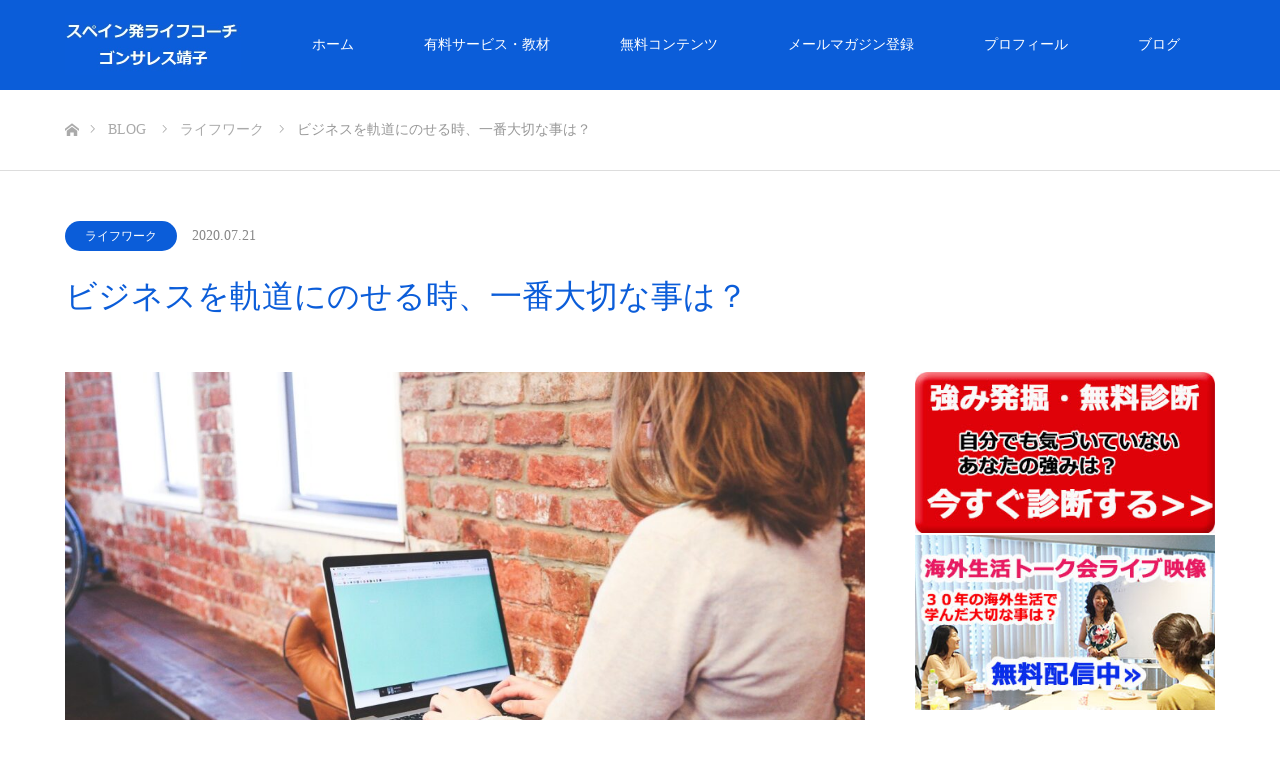

--- FILE ---
content_type: text/html; charset=UTF-8
request_url: https://twostepsbehind.net/post222/
body_size: 18240
content:
<!DOCTYPE html>
<html class="pc" lang="ja">
<head>
<!-- Google tag (gtag.js) -->
<script async src="https://www.googletagmanager.com/gtag/js?id=G-2J1G87PK06"></script>
<script>
window.dataLayer = window.dataLayer || [];
function gtag(){dataLayer.push(arguments);}
gtag('js', new Date());

gtag('config', 'G-2J1G87PK06');
</script>
	<meta charset="UTF-8">
<!--[if IE]><meta http-equiv="X-UA-Compatible" content="IE=edge"><![endif]-->
<meta name="viewport" content="width=device-width">
<title>ビジネスを軌道にのせる時、一番大切な事は？ | 自分の強みを発見・より良い人生を築く方法【スペイン発】ゴンサレス靖子</title>
<meta name="description" content="ビジネスを始めるときに、好きな事をやったほうがいい、というのは、いつも言っている事です。もちろん、明日の生活が危うくて、なんとかして今すぐお金を稼がなくてはならない場合は、そんな悠長な事は言ってられません。">
<link rel="pingback" href="https://twostepsbehind.net/wp3/xmlrpc.php">
<meta name='robots' content='max-image-preview:large' />
<link rel="alternate" type="application/rss+xml" title="自分の強みを発見・より良い人生を築く方法【スペイン発】ゴンサレス靖子 &raquo; フィード" href="https://twostepsbehind.net/feed/" />
<link rel="alternate" type="application/rss+xml" title="自分の強みを発見・より良い人生を築く方法【スペイン発】ゴンサレス靖子 &raquo; コメントフィード" href="https://twostepsbehind.net/comments/feed/" />
<script type="text/javascript" id="wpp-js" src="https://twostepsbehind.net/wp3/wp-content/plugins/wordpress-popular-posts/assets/js/wpp.min.js?ver=7.3.6" data-sampling="0" data-sampling-rate="100" data-api-url="https://twostepsbehind.net/wp-json/wordpress-popular-posts" data-post-id="4597" data-token="2895106ece" data-lang="0" data-debug="0"></script>
<link rel="alternate" type="application/rss+xml" title="自分の強みを発見・より良い人生を築く方法【スペイン発】ゴンサレス靖子 &raquo; ビジネスを軌道にのせる時、一番大切な事は？ のコメントのフィード" href="https://twostepsbehind.net/post222/feed/" />
<link rel="alternate" title="oEmbed (JSON)" type="application/json+oembed" href="https://twostepsbehind.net/wp-json/oembed/1.0/embed?url=https%3A%2F%2Ftwostepsbehind.net%2Fpost222%2F" />
<link rel="alternate" title="oEmbed (XML)" type="text/xml+oembed" href="https://twostepsbehind.net/wp-json/oembed/1.0/embed?url=https%3A%2F%2Ftwostepsbehind.net%2Fpost222%2F&#038;format=xml" />
<style id='wp-img-auto-sizes-contain-inline-css' type='text/css'>
img:is([sizes=auto i],[sizes^="auto," i]){contain-intrinsic-size:3000px 1500px}
/*# sourceURL=wp-img-auto-sizes-contain-inline-css */
</style>
<link rel='stylesheet' id='style-css' href='https://twostepsbehind.net/wp3/wp-content/themes/source_tcd045/style.css' type='text/css' media='all' />
<style id='wp-emoji-styles-inline-css' type='text/css'>

	img.wp-smiley, img.emoji {
		display: inline !important;
		border: none !important;
		box-shadow: none !important;
		height: 1em !important;
		width: 1em !important;
		margin: 0 0.07em !important;
		vertical-align: -0.1em !important;
		background: none !important;
		padding: 0 !important;
	}
/*# sourceURL=wp-emoji-styles-inline-css */
</style>
<style id='wp-block-library-inline-css' type='text/css'>
:root{--wp-block-synced-color:#7a00df;--wp-block-synced-color--rgb:122,0,223;--wp-bound-block-color:var(--wp-block-synced-color);--wp-editor-canvas-background:#ddd;--wp-admin-theme-color:#007cba;--wp-admin-theme-color--rgb:0,124,186;--wp-admin-theme-color-darker-10:#006ba1;--wp-admin-theme-color-darker-10--rgb:0,107,160.5;--wp-admin-theme-color-darker-20:#005a87;--wp-admin-theme-color-darker-20--rgb:0,90,135;--wp-admin-border-width-focus:2px}@media (min-resolution:192dpi){:root{--wp-admin-border-width-focus:1.5px}}.wp-element-button{cursor:pointer}:root .has-very-light-gray-background-color{background-color:#eee}:root .has-very-dark-gray-background-color{background-color:#313131}:root .has-very-light-gray-color{color:#eee}:root .has-very-dark-gray-color{color:#313131}:root .has-vivid-green-cyan-to-vivid-cyan-blue-gradient-background{background:linear-gradient(135deg,#00d084,#0693e3)}:root .has-purple-crush-gradient-background{background:linear-gradient(135deg,#34e2e4,#4721fb 50%,#ab1dfe)}:root .has-hazy-dawn-gradient-background{background:linear-gradient(135deg,#faaca8,#dad0ec)}:root .has-subdued-olive-gradient-background{background:linear-gradient(135deg,#fafae1,#67a671)}:root .has-atomic-cream-gradient-background{background:linear-gradient(135deg,#fdd79a,#004a59)}:root .has-nightshade-gradient-background{background:linear-gradient(135deg,#330968,#31cdcf)}:root .has-midnight-gradient-background{background:linear-gradient(135deg,#020381,#2874fc)}:root{--wp--preset--font-size--normal:16px;--wp--preset--font-size--huge:42px}.has-regular-font-size{font-size:1em}.has-larger-font-size{font-size:2.625em}.has-normal-font-size{font-size:var(--wp--preset--font-size--normal)}.has-huge-font-size{font-size:var(--wp--preset--font-size--huge)}.has-text-align-center{text-align:center}.has-text-align-left{text-align:left}.has-text-align-right{text-align:right}.has-fit-text{white-space:nowrap!important}#end-resizable-editor-section{display:none}.aligncenter{clear:both}.items-justified-left{justify-content:flex-start}.items-justified-center{justify-content:center}.items-justified-right{justify-content:flex-end}.items-justified-space-between{justify-content:space-between}.screen-reader-text{border:0;clip-path:inset(50%);height:1px;margin:-1px;overflow:hidden;padding:0;position:absolute;width:1px;word-wrap:normal!important}.screen-reader-text:focus{background-color:#ddd;clip-path:none;color:#444;display:block;font-size:1em;height:auto;left:5px;line-height:normal;padding:15px 23px 14px;text-decoration:none;top:5px;width:auto;z-index:100000}html :where(.has-border-color){border-style:solid}html :where([style*=border-top-color]){border-top-style:solid}html :where([style*=border-right-color]){border-right-style:solid}html :where([style*=border-bottom-color]){border-bottom-style:solid}html :where([style*=border-left-color]){border-left-style:solid}html :where([style*=border-width]){border-style:solid}html :where([style*=border-top-width]){border-top-style:solid}html :where([style*=border-right-width]){border-right-style:solid}html :where([style*=border-bottom-width]){border-bottom-style:solid}html :where([style*=border-left-width]){border-left-style:solid}html :where(img[class*=wp-image-]){height:auto;max-width:100%}:where(figure){margin:0 0 1em}html :where(.is-position-sticky){--wp-admin--admin-bar--position-offset:var(--wp-admin--admin-bar--height,0px)}@media screen and (max-width:600px){html :where(.is-position-sticky){--wp-admin--admin-bar--position-offset:0px}}

/*# sourceURL=wp-block-library-inline-css */
</style><style id='global-styles-inline-css' type='text/css'>
:root{--wp--preset--aspect-ratio--square: 1;--wp--preset--aspect-ratio--4-3: 4/3;--wp--preset--aspect-ratio--3-4: 3/4;--wp--preset--aspect-ratio--3-2: 3/2;--wp--preset--aspect-ratio--2-3: 2/3;--wp--preset--aspect-ratio--16-9: 16/9;--wp--preset--aspect-ratio--9-16: 9/16;--wp--preset--color--black: #000000;--wp--preset--color--cyan-bluish-gray: #abb8c3;--wp--preset--color--white: #ffffff;--wp--preset--color--pale-pink: #f78da7;--wp--preset--color--vivid-red: #cf2e2e;--wp--preset--color--luminous-vivid-orange: #ff6900;--wp--preset--color--luminous-vivid-amber: #fcb900;--wp--preset--color--light-green-cyan: #7bdcb5;--wp--preset--color--vivid-green-cyan: #00d084;--wp--preset--color--pale-cyan-blue: #8ed1fc;--wp--preset--color--vivid-cyan-blue: #0693e3;--wp--preset--color--vivid-purple: #9b51e0;--wp--preset--gradient--vivid-cyan-blue-to-vivid-purple: linear-gradient(135deg,rgb(6,147,227) 0%,rgb(155,81,224) 100%);--wp--preset--gradient--light-green-cyan-to-vivid-green-cyan: linear-gradient(135deg,rgb(122,220,180) 0%,rgb(0,208,130) 100%);--wp--preset--gradient--luminous-vivid-amber-to-luminous-vivid-orange: linear-gradient(135deg,rgb(252,185,0) 0%,rgb(255,105,0) 100%);--wp--preset--gradient--luminous-vivid-orange-to-vivid-red: linear-gradient(135deg,rgb(255,105,0) 0%,rgb(207,46,46) 100%);--wp--preset--gradient--very-light-gray-to-cyan-bluish-gray: linear-gradient(135deg,rgb(238,238,238) 0%,rgb(169,184,195) 100%);--wp--preset--gradient--cool-to-warm-spectrum: linear-gradient(135deg,rgb(74,234,220) 0%,rgb(151,120,209) 20%,rgb(207,42,186) 40%,rgb(238,44,130) 60%,rgb(251,105,98) 80%,rgb(254,248,76) 100%);--wp--preset--gradient--blush-light-purple: linear-gradient(135deg,rgb(255,206,236) 0%,rgb(152,150,240) 100%);--wp--preset--gradient--blush-bordeaux: linear-gradient(135deg,rgb(254,205,165) 0%,rgb(254,45,45) 50%,rgb(107,0,62) 100%);--wp--preset--gradient--luminous-dusk: linear-gradient(135deg,rgb(255,203,112) 0%,rgb(199,81,192) 50%,rgb(65,88,208) 100%);--wp--preset--gradient--pale-ocean: linear-gradient(135deg,rgb(255,245,203) 0%,rgb(182,227,212) 50%,rgb(51,167,181) 100%);--wp--preset--gradient--electric-grass: linear-gradient(135deg,rgb(202,248,128) 0%,rgb(113,206,126) 100%);--wp--preset--gradient--midnight: linear-gradient(135deg,rgb(2,3,129) 0%,rgb(40,116,252) 100%);--wp--preset--font-size--small: 13px;--wp--preset--font-size--medium: 20px;--wp--preset--font-size--large: 36px;--wp--preset--font-size--x-large: 42px;--wp--preset--spacing--20: 0.44rem;--wp--preset--spacing--30: 0.67rem;--wp--preset--spacing--40: 1rem;--wp--preset--spacing--50: 1.5rem;--wp--preset--spacing--60: 2.25rem;--wp--preset--spacing--70: 3.38rem;--wp--preset--spacing--80: 5.06rem;--wp--preset--shadow--natural: 6px 6px 9px rgba(0, 0, 0, 0.2);--wp--preset--shadow--deep: 12px 12px 50px rgba(0, 0, 0, 0.4);--wp--preset--shadow--sharp: 6px 6px 0px rgba(0, 0, 0, 0.2);--wp--preset--shadow--outlined: 6px 6px 0px -3px rgb(255, 255, 255), 6px 6px rgb(0, 0, 0);--wp--preset--shadow--crisp: 6px 6px 0px rgb(0, 0, 0);}:where(.is-layout-flex){gap: 0.5em;}:where(.is-layout-grid){gap: 0.5em;}body .is-layout-flex{display: flex;}.is-layout-flex{flex-wrap: wrap;align-items: center;}.is-layout-flex > :is(*, div){margin: 0;}body .is-layout-grid{display: grid;}.is-layout-grid > :is(*, div){margin: 0;}:where(.wp-block-columns.is-layout-flex){gap: 2em;}:where(.wp-block-columns.is-layout-grid){gap: 2em;}:where(.wp-block-post-template.is-layout-flex){gap: 1.25em;}:where(.wp-block-post-template.is-layout-grid){gap: 1.25em;}.has-black-color{color: var(--wp--preset--color--black) !important;}.has-cyan-bluish-gray-color{color: var(--wp--preset--color--cyan-bluish-gray) !important;}.has-white-color{color: var(--wp--preset--color--white) !important;}.has-pale-pink-color{color: var(--wp--preset--color--pale-pink) !important;}.has-vivid-red-color{color: var(--wp--preset--color--vivid-red) !important;}.has-luminous-vivid-orange-color{color: var(--wp--preset--color--luminous-vivid-orange) !important;}.has-luminous-vivid-amber-color{color: var(--wp--preset--color--luminous-vivid-amber) !important;}.has-light-green-cyan-color{color: var(--wp--preset--color--light-green-cyan) !important;}.has-vivid-green-cyan-color{color: var(--wp--preset--color--vivid-green-cyan) !important;}.has-pale-cyan-blue-color{color: var(--wp--preset--color--pale-cyan-blue) !important;}.has-vivid-cyan-blue-color{color: var(--wp--preset--color--vivid-cyan-blue) !important;}.has-vivid-purple-color{color: var(--wp--preset--color--vivid-purple) !important;}.has-black-background-color{background-color: var(--wp--preset--color--black) !important;}.has-cyan-bluish-gray-background-color{background-color: var(--wp--preset--color--cyan-bluish-gray) !important;}.has-white-background-color{background-color: var(--wp--preset--color--white) !important;}.has-pale-pink-background-color{background-color: var(--wp--preset--color--pale-pink) !important;}.has-vivid-red-background-color{background-color: var(--wp--preset--color--vivid-red) !important;}.has-luminous-vivid-orange-background-color{background-color: var(--wp--preset--color--luminous-vivid-orange) !important;}.has-luminous-vivid-amber-background-color{background-color: var(--wp--preset--color--luminous-vivid-amber) !important;}.has-light-green-cyan-background-color{background-color: var(--wp--preset--color--light-green-cyan) !important;}.has-vivid-green-cyan-background-color{background-color: var(--wp--preset--color--vivid-green-cyan) !important;}.has-pale-cyan-blue-background-color{background-color: var(--wp--preset--color--pale-cyan-blue) !important;}.has-vivid-cyan-blue-background-color{background-color: var(--wp--preset--color--vivid-cyan-blue) !important;}.has-vivid-purple-background-color{background-color: var(--wp--preset--color--vivid-purple) !important;}.has-black-border-color{border-color: var(--wp--preset--color--black) !important;}.has-cyan-bluish-gray-border-color{border-color: var(--wp--preset--color--cyan-bluish-gray) !important;}.has-white-border-color{border-color: var(--wp--preset--color--white) !important;}.has-pale-pink-border-color{border-color: var(--wp--preset--color--pale-pink) !important;}.has-vivid-red-border-color{border-color: var(--wp--preset--color--vivid-red) !important;}.has-luminous-vivid-orange-border-color{border-color: var(--wp--preset--color--luminous-vivid-orange) !important;}.has-luminous-vivid-amber-border-color{border-color: var(--wp--preset--color--luminous-vivid-amber) !important;}.has-light-green-cyan-border-color{border-color: var(--wp--preset--color--light-green-cyan) !important;}.has-vivid-green-cyan-border-color{border-color: var(--wp--preset--color--vivid-green-cyan) !important;}.has-pale-cyan-blue-border-color{border-color: var(--wp--preset--color--pale-cyan-blue) !important;}.has-vivid-cyan-blue-border-color{border-color: var(--wp--preset--color--vivid-cyan-blue) !important;}.has-vivid-purple-border-color{border-color: var(--wp--preset--color--vivid-purple) !important;}.has-vivid-cyan-blue-to-vivid-purple-gradient-background{background: var(--wp--preset--gradient--vivid-cyan-blue-to-vivid-purple) !important;}.has-light-green-cyan-to-vivid-green-cyan-gradient-background{background: var(--wp--preset--gradient--light-green-cyan-to-vivid-green-cyan) !important;}.has-luminous-vivid-amber-to-luminous-vivid-orange-gradient-background{background: var(--wp--preset--gradient--luminous-vivid-amber-to-luminous-vivid-orange) !important;}.has-luminous-vivid-orange-to-vivid-red-gradient-background{background: var(--wp--preset--gradient--luminous-vivid-orange-to-vivid-red) !important;}.has-very-light-gray-to-cyan-bluish-gray-gradient-background{background: var(--wp--preset--gradient--very-light-gray-to-cyan-bluish-gray) !important;}.has-cool-to-warm-spectrum-gradient-background{background: var(--wp--preset--gradient--cool-to-warm-spectrum) !important;}.has-blush-light-purple-gradient-background{background: var(--wp--preset--gradient--blush-light-purple) !important;}.has-blush-bordeaux-gradient-background{background: var(--wp--preset--gradient--blush-bordeaux) !important;}.has-luminous-dusk-gradient-background{background: var(--wp--preset--gradient--luminous-dusk) !important;}.has-pale-ocean-gradient-background{background: var(--wp--preset--gradient--pale-ocean) !important;}.has-electric-grass-gradient-background{background: var(--wp--preset--gradient--electric-grass) !important;}.has-midnight-gradient-background{background: var(--wp--preset--gradient--midnight) !important;}.has-small-font-size{font-size: var(--wp--preset--font-size--small) !important;}.has-medium-font-size{font-size: var(--wp--preset--font-size--medium) !important;}.has-large-font-size{font-size: var(--wp--preset--font-size--large) !important;}.has-x-large-font-size{font-size: var(--wp--preset--font-size--x-large) !important;}
/*# sourceURL=global-styles-inline-css */
</style>

<style id='classic-theme-styles-inline-css' type='text/css'>
/*! This file is auto-generated */
.wp-block-button__link{color:#fff;background-color:#32373c;border-radius:9999px;box-shadow:none;text-decoration:none;padding:calc(.667em + 2px) calc(1.333em + 2px);font-size:1.125em}.wp-block-file__button{background:#32373c;color:#fff;text-decoration:none}
/*# sourceURL=/wp-includes/css/classic-themes.min.css */
</style>
<link rel='stylesheet' id='contact-form-7-css' href='https://twostepsbehind.net/wp3/wp-content/plugins/contact-form-7/includes/css/styles.css' type='text/css' media='all' />
<link rel='stylesheet' id='wpos-slick-style-css' href='https://twostepsbehind.net/wp3/wp-content/plugins/wp-responsive-recent-post-slider/assets/css/slick.css' type='text/css' media='all' />
<link rel='stylesheet' id='wppsac-public-style-css' href='https://twostepsbehind.net/wp3/wp-content/plugins/wp-responsive-recent-post-slider/assets/css/recent-post-style.css' type='text/css' media='all' />
<link rel='stylesheet' id='wordpress-popular-posts-css-css' href='https://twostepsbehind.net/wp3/wp-content/plugins/wordpress-popular-posts/assets/css/wpp.css' type='text/css' media='all' />
<script type="text/javascript" src="https://twostepsbehind.net/wp3/wp-includes/js/jquery/jquery.min.js" id="jquery-core-js"></script>
<script type="text/javascript" src="https://twostepsbehind.net/wp3/wp-includes/js/jquery/jquery-migrate.min.js" id="jquery-migrate-js"></script>
<link rel="https://api.w.org/" href="https://twostepsbehind.net/wp-json/" /><link rel="alternate" title="JSON" type="application/json" href="https://twostepsbehind.net/wp-json/wp/v2/posts/4597" /><link rel="canonical" href="https://twostepsbehind.net/post222/" />
<link rel='shortlink' href='https://twostepsbehind.net/?p=4597' />
            <style id="wpp-loading-animation-styles">@-webkit-keyframes bgslide{from{background-position-x:0}to{background-position-x:-200%}}@keyframes bgslide{from{background-position-x:0}to{background-position-x:-200%}}.wpp-widget-block-placeholder,.wpp-shortcode-placeholder{margin:0 auto;width:60px;height:3px;background:#dd3737;background:linear-gradient(90deg,#dd3737 0%,#571313 10%,#dd3737 100%);background-size:200% auto;border-radius:3px;-webkit-animation:bgslide 1s infinite linear;animation:bgslide 1s infinite linear}</style>
            
<link rel="stylesheet" href="https://twostepsbehind.net/wp3/wp-content/themes/source_tcd045/css/design-plus.css?ver=1.9.1">
<link rel="stylesheet" href="https://twostepsbehind.net/wp3/wp-content/themes/source_tcd045/css/sns-botton.css?ver=1.9.1">
<link rel="stylesheet" media="screen" href="https://twostepsbehind.net/wp3/wp-content/themes/source_tcd045/css/responsive.css?ver=1.9.1">
<link rel="stylesheet" media="screen" href="https://twostepsbehind.net/wp3/wp-content/themes/source_tcd045/css/footer-bar.css?ver=1.9.1">

<script src="https://twostepsbehind.net/wp3/wp-content/themes/source_tcd045/js/jquery.easing.1.4.js?ver=1.9.1"></script>
<script src="https://twostepsbehind.net/wp3/wp-content/themes/source_tcd045/js/jscript.js?ver=1.9.1"></script>
<script src="https://twostepsbehind.net/wp3/wp-content/themes/source_tcd045/js/footer-bar.js?ver=1.9.1"></script>
<script src="https://twostepsbehind.net/wp3/wp-content/themes/source_tcd045/js/comment.js?ver=1.9.1"></script>
<script src="https://twostepsbehind.net/wp3/wp-content/themes/source_tcd045/js/header_fix.js?ver=1.9.1"></script>

<style type="text/css">

body, input, textarea { font-family: "Times New Roman" , "游明朝" , "Yu Mincho" , "游明朝体" , "YuMincho" , "ヒラギノ明朝 Pro W3" , "Hiragino Mincho Pro" , "HiraMinProN-W3" , "HGS明朝E" , "ＭＳ Ｐ明朝" , "MS PMincho" , serif; }

.rich_font { font-family: "Times New Roman" , "游明朝" , "Yu Mincho" , "游明朝体" , "YuMincho" , "ヒラギノ明朝 Pro W3" , "Hiragino Mincho Pro" , "HiraMinProN-W3" , "HGS明朝E" , "ＭＳ Ｐ明朝" , "MS PMincho" , serif; font-weight:500; }



body { font-size:14px; }


#footer_top .logo { font-size:21px; }

#post_title { font-size:32px; }
.post_content { font-size:14px; }

#related_post li a.image, .styled_post_list1 .image, .work_list_widget .image, .work_list .box .image, .blog_list .box .image {
  overflow: hidden;
}
#related_post li a.image img, .styled_post_list1 .image img, .work_list_widget .image img, .work_list .box .image img, .blog_list .box .image img {
  -webkit-transition: all 0.75s ease; -moz-transition: all 0.75s ease; transition: all 0.75s ease;
  -webkit-transform: scale(1); -moz-transform: scale(1); -ms-transform: scale(1); -o-transform: scale(1); transform: scale(1);
  -webkit-backface-visibility:hidden; backface-visibility:hidden;
}
#related_post li a.image:hover img, .styled_post_list1 .image:hover img, .work_list_widget .image:hover img, .work_list .box .image:hover img, .blog_list .box .image:hover img {
  -webkit-transform: scale(1.2); -moz-transform: scale(1.2); -ms-transform: scale(1.2); -o-transform: scale(1.2); transform: scale(1.2);
}
.index_archive_link, #work_navigation a, .page_navi p.back a
  { background-color:#BBBBBB; }

#header, .pc #global_menu ul ul a, #footer_bottom, .mobile #copyright, .mobile .home #header
  { background-color:#0B5DD9; }

.header_fix #header, .pc .header_fix #global_menu ul ul a, .mobile .header_fix #header
  { background-color:rgba(11,93,217,0.7); }

#header a, mobile a.menu_button:before
  { color:#FFFFFF; }

#footer_top, #footer_top a, #footer_bottom, #footer_bottom a
  { color:#FFFFFF; }

.pc #global_menu ul ul li.menu-item-has-children > a:before
  { border-color:transparent transparent transparent #FFFFFF; }

.pc #global_menu ul ul a:hover
  { color:#fff; }

.pc #global_menu ul ul li.menu-item-has-children > a:hover:before
  { border-color:transparent transparent transparent #fff; }

#post_title, #page_header .headline, #work_category_list .current_category .name, #work_footer_data .link, .blog_list .box .title a:hover, #footer_menu a:hover, #related_post li .title a:hover, .side_widget .styled_post_list1 .title:hover, .pc .home #global_menu li.current-menu-item > a, .pc .home #global_menu > ul > li > a:hover
  { color:#0B5DD9; }

a:hover, .pc #header .logo a:hover, #comment_header ul li a:hover, .pc #global_menu > ul > li.active > a, .pc #global_menu li.current-menu-item > a, .pc #global_menu > ul > li > a:hover, #header_logo .logo a:hover, #bread_crumb li.home a:hover:before, #bread_crumb li a:hover, .color_headline, #footer_bottom a:hover, .pc .home.header_fix #global_menu li.current-menu-item > a, .pc .home.header_fix #global_menu > ul > li > a:hover
  { color:#9C9C9C; }

#return_top a:hover, .next_page_link a:hover, .collapse_category_list li a:hover .count, .slick-arrow:hover, .page_navi a:hover, .page_navi p.back a:hover,
  #wp-calendar td a:hover, #wp-calendar #prev a:hover, #wp-calendar #next a:hover, .widget_search #search-btn input:hover, .widget_search #searchsubmit:hover, .side_widget.google_search #searchsubmit:hover,
    #submit_comment:hover, #comment_header ul li a:hover, #comment_header ul li.comment_switch_active a, #comment_header #comment_closed p, #post_pagination a:hover,
      #header_slider .slick-dots button:hover::before, #header_slider .slick-dots .slick-active button::before,
        .work_list .box .title a:hover, #work_navigation a:hover, #work_side_content a:hover, #work_button a:hover, #blog_list .category a:hover, #post_meta_top .category a:hover, .box_list .link_button:hover
          { background-color:#0B5DD9 !important; }

#footer_top, .pc #global_menu ul ul a:hover, .news_list .category a:hover, .work_list .category a:hover, .blog_list .category a:hover, #related_post .headline, #comment_headline, .side_headline,
  .mobile a.menu_button:hover, .mobile #global_menu li a:hover, .index_archive_link:hover
    { background-color:#9C9C9C !important; }

#comment_textarea textarea:focus, #guest_info input:focus, #comment_header ul li a:hover, #comment_header ul li.comment_switch_active a, #comment_header #comment_closed p, .page_navi a:hover, .page_navi p.back a:hover
  { border-color:#0B5DD9; }

#comment_header ul li.comment_switch_active a:after, #comment_header #comment_closed p:after
  { border-color:#0B5DD9 transparent transparent transparent; }

.collapse_category_list li a:before
  { border-color: transparent transparent transparent #9C9C9C; }

@media screen and (min-width:600px) {
  #header_slider_nav .slick-current .label { background-color:#0B5DD9 !important; }
}

.post_content a, .post_content a:hover, .custom-html-widget a, .custom-html-widget a:hover { color:#110AF0; }

#site_loader_spinner { border:4px solid rgba(11,93,217,0.2); border-top-color:#0B5DD9; }

/* Footer bar */

#header_slider .caption {
    text-align: left;
    top: 40%;
}
#index_3box_list {
    display: none;
}
.post_content .style3a {
    text-align: center;
}
.use_animation #index_center_image .desc {
    font-weight: bold;
}
@media screen and (min-width: 768px) {
 #header_slider {
    padding-top: 70px;
    width: 100%;
    height: auto;
    position: relative;
    text-align: center;
 }
 #header {
    background-color: #0B5DD9!important;
 }
 .pc .home #global_menu li.current-menu-item > a, .pc .home #global_menu > ul > li > a:hover {
    color: #fff;
 }
 #footer_menu ul {
    width: 195px;
 }
span {
    font-size: 115%;
}
p {
    font-size: 115%;
}
}

@media only screen and (max-width: 767px) {
 #header_slider .item img {
    width: 100%!important;
    height: 150px!important;
    display: block;
 }
    #header_slider {
        height: 150px!important;
        min-width: 0;
    }
}

.img-sp {
    display: none;
}

@media screen and (max-width:560px) {
    .img-pc {
        display: none;
    }
    .img-sp {
        display: block;
    }
}
.wppsac-post-carousel h2.wppsac-post-title {
    margin: 0px 0 !important;
    line-height: 26px;
    border-left: 0px;
    background: none;
    color: #fff;
    padding: 0px;
    font-size: 90% !important;
}


</style>


<style type="text/css"></style><link rel="icon" href="https://twostepsbehind.net/wp3/wp-content/uploads/2025/02/cropped-logo-32x32.png" sizes="32x32" />
<link rel="icon" href="https://twostepsbehind.net/wp3/wp-content/uploads/2025/02/cropped-logo-192x192.png" sizes="192x192" />
<link rel="apple-touch-icon" href="https://twostepsbehind.net/wp3/wp-content/uploads/2025/02/cropped-logo-180x180.png" />
<meta name="msapplication-TileImage" content="https://twostepsbehind.net/wp3/wp-content/uploads/2025/02/cropped-logo-270x270.png" />

</head>
<body id="body" class="wp-singular post-template-default single single-post postid-4597 single-format-standard wp-theme-source_tcd045 fix_top">

<div id="site_loader_overlay">
 <div id="site_loader_spinner"></div>
</div>
<div id="site_wrap">

 <div id="header">
  <div id="header_inner" class="clearfix">
   <div id="logo_image">
 <h1 class="logo">
  <a href="https://twostepsbehind.net/" title="自分の強みを発見・より良い人生を築く方法【スペイン発】ゴンサレス靖子">
      <img class="pc_logo_image" style="width:50%; height:auto;" src="https://twostepsbehind.net/wp3/wp-content/uploads/2025/02/ロゴ-1.jpg?1768150467" alt="自分の強みを発見・より良い人生を築く方法【スペイン発】ゴンサレス靖子" title="自分の強みを発見・より良い人生を築く方法【スペイン発】ゴンサレス靖子" />
         <img class="mobile_logo_image" src="https://twostepsbehind.net/wp3/wp-content/uploads/2025/02/ロゴスマホ.jpg?1768150467" alt="自分の強みを発見・より良い人生を築く方法【スペイン発】ゴンサレス靖子" title="自分の強みを発見・より良い人生を築く方法【スペイン発】ゴンサレス靖子" />
     </a>
 </h1>
</div>
      <div id="global_menu">
    <ul id="menu-%e3%83%8a%e3%83%93%e3%82%b2%e3%83%bc%e3%82%b7%e3%83%a7%e3%83%b3%e3%83%a1%e3%83%8b%e3%83%a5%e3%83%bc" class="menu"><li id="menu-item-6400" class="menu-item menu-item-type-custom menu-item-object-custom menu-item-home menu-item-6400"><a href="https://twostepsbehind.net">ホーム</a></li>
<li id="menu-item-6401" class="menu-item menu-item-type-post_type menu-item-object-page menu-item-has-children menu-item-6401"><a href="https://twostepsbehind.net/service/">有料サービス・教材</a>
<ul class="sub-menu">
	<li id="menu-item-6402" class="menu-item menu-item-type-custom menu-item-object-custom menu-item-6402"><a href="https://twostepsbehind.net/lp/stepupcoaching">豊かな未来へのステップアップコーチング</a></li>
	<li id="menu-item-6403" class="menu-item menu-item-type-custom menu-item-object-custom menu-item-6403"><a href="https://twostepsbehind.net/lp/premium">あなたの強み発掘プレミアム診断</a></li>
	<li id="menu-item-6807" class="menu-item menu-item-type-post_type menu-item-object-page menu-item-6807"><a href="https://twostepsbehind.net/lp/workshop221/">やりたい事を見つけてもらうワークショップ</a></li>
	<li id="menu-item-6404" class="menu-item menu-item-type-custom menu-item-object-custom menu-item-6404"><a href="https://yasukogonzalez-academy.teachable.com/p/findstrengthwork">強みを発揮できる自分に合う仕事の見つけ方</a></li>
</ul>
</li>
<li id="menu-item-6405" class="menu-item menu-item-type-post_type menu-item-object-page menu-item-has-children menu-item-6405"><a href="https://twostepsbehind.net/free/">無料コンテンツ</a>
<ul class="sub-menu">
	<li id="menu-item-6406" class="menu-item menu-item-type-custom menu-item-object-custom menu-item-6406"><a href="https://twostepsbehind.net/lp/discover/">あなたのやりたい事 無料診断</a></li>
	<li id="menu-item-6407" class="menu-item menu-item-type-custom menu-item-object-custom menu-item-6407"><a href="https://twostepsbehind.net/lp/3stepsfree/">動画セミナー</a></li>
	<li id="menu-item-6408" class="menu-item menu-item-type-custom menu-item-object-custom menu-item-6408"><a href="https://twostepsbehind.net/lp/freetest/">あなたの強み発掘無料診断</a></li>
	<li id="menu-item-6424" class="menu-item menu-item-type-post_type menu-item-object-page menu-item-6424"><a href="https://twostepsbehind.net/kaigaitalk/">海外生活トーク会ライブ映像 無料配信中</a></li>
</ul>
</li>
<li id="menu-item-6410" class="menu-item menu-item-type-post_type menu-item-object-page menu-item-6410"><a href="https://twostepsbehind.net/?page_id=2116">メールマガジン登録</a></li>
<li id="menu-item-6411" class="menu-item menu-item-type-post_type menu-item-object-page menu-item-6411"><a href="https://twostepsbehind.net/about/">プロフィール</a></li>
<li id="menu-item-6449" class="menu-item menu-item-type-custom menu-item-object-custom menu-item-6449"><a href="https://twostepsbehind.net/blog-2">ブログ</a></li>
</ul>   </div>
   <a href="#" class="menu_button"><span>menu</span></a>
     </div>
 </div><!-- END #header -->


 <div id="top">

  
 </div><!-- END #top -->

 <div id="main_contents" class="clearfix">

<div id="bread_crumb">

<ul class="clearfix" itemscope itemtype="http://schema.org/BreadcrumbList">
 <li itemprop="itemListElement" itemscope itemtype="http://schema.org/ListItem" class="home"><a itemprop="item" href="https://twostepsbehind.net/"><span itemprop="name">ホーム</span></a><meta itemprop="position" content="1" /></li>
 <li itemprop="itemListElement" itemscope itemtype="http://schema.org/ListItem"><a itemprop="item" href="https://twostepsbehind.net/blog-2/"><span itemprop="name">BLOG</span></a><meta itemprop="position" content="2" /></li>
 <li itemprop="itemListElement" itemscope itemtype="http://schema.org/ListItem">
    <a itemprop="item" href="https://twostepsbehind.net/category/%e3%83%a9%e3%82%a4%e3%83%95%e3%83%af%e3%83%bc%e3%82%af/"><span itemprop="name">ライフワーク</span></a>
     <meta itemprop="position" content="3" /></li>
 <li itemprop="itemListElement" itemscope itemtype="http://schema.org/ListItem" class="last"><span itemprop="name">ビジネスを軌道にのせる時、一番大切な事は？</span><meta itemprop="position" content="4" /></li>
</ul>

</div>

<div id="main_col" class="clearfix">

  <ul id="post_meta_top" class="clearfix">
  <li class="category"><a style="background:#0B5DD9;" href="https://twostepsbehind.net/category/%e3%83%a9%e3%82%a4%e3%83%95%e3%83%af%e3%83%bc%e3%82%af/">ライフワーク</a></li>  <li class="date"><time class="entry-date updated" datetime="2020-07-21T22:01:22+09:00">2020.07.21</time></li> </ul>
 
 <h2 id="post_title" class="rich_font">ビジネスを軌道にのせる時、一番大切な事は？</h2>

 <div id="left_col">

  
  <div id="article">

      <div id="post_image">
    <img width="1150" height="630" src="https://twostepsbehind.net/wp3/wp-content/uploads/2020/07/student-849828_1920-1150x630.jpg" class="attachment-size8 size-size8 wp-post-image" alt="" decoding="async" fetchpriority="high" />   </div><!-- END post_image -->
   
   
   
      
   
   <div class="post_content clearfix">
    <p>ビジネスを始めるときに、好きな事をやったほうがいい、というのは、いつも言っている事です。</p>
<p>もちろん、明日の生活が危うくて、なんとかして今すぐお金を稼がなくてはならない場合は、そんな悠長な事は言ってられません。</p>
<p>また、好きな事でなくても、全然大丈夫、という人も、いないわけではありません。</p>
<p>でも多くの場合は、好きな事をやった方がいいのです。</p>
<p>というのも、こういっては何ですが、すぐに成功するとは限りません。</p>
<p>ビジネスとして軌道に乗るまでは、時間がかかります。</p>
<p>そして、良い事ばかりではなく、悪い事も、予想もしなかったような事も、たくさん起きます。　　</p>
<p>そんな時、好きな事だとしたら、くじけずに続けていけるものです。</p>
<p>そして、ビジネスを軌道にのせる時、なんといっても一番大切なのは、続けていく事。</p>
<p>「成功とは、成功するまでやり続ける事で、失敗とは成功するまでやり続けないこと。」という、松下幸之助さんの名言のとおりです。<br />
&nbsp;</p>
<p>私も、最初の頃は「私のブログって、誰か読んでいる人いるんだろうか？？」と、むなしくなる事はありましたが、「ま、いいさ、自分の思考の整理にもなるし。」と、好きなテーマだったから、誰も読んでないかもしれないと思いつつも書き続ける事ができました。　</p>
<p>そして、ふと気づくと、「お～～、もう6年も続けてるじゃない。」なんて驚いたりします。</p>
<p>もしこれが、どんなに読み手が多そうでも、私の興味のないテーマ、たとえば「スペインサッカーについて」などだったとしたら、きっと続かなかったと思います。<br />
&nbsp;</p>
<p>そして、好きな事をやると、もし、それがうまくいかなかったとしても、後悔や迷いはないものです。</p>
<p>というのも、やっているプロセス自体が楽しいから。</p>
<p>「どこまで達成できたか。」というのは大事ですが、「道のりが楽しい。」というも重要で、これは絶対あなどってはいけないものです。　</p>
<p>結局なぜビジネスをしたいのかというと、そうする事によって、自分が幸せになると思っているからですよね。</p>
<p>それを、ビジネスを構築する過程でできたとしたら、もう望みは半分叶ったようなものです。</p>
<p>そして、どこに行きつくか、予想ができなくなってしまったときでも、前進していけるものです。<br />
&nbsp;</p>
<p>そういうと、「自分の好きな事自体が、わからないんです。」と言う人がでてきます。</p>
<p>特に「好きだ！」という確信がなくてもいいのです。</p>
<p>まずは、「好きかも。」「嫌ではないな。」という事から始めてみる事です。</p>
<p>そして、そんなふうにしてはじめる時、自分の強みを活用すると、より楽に、楽しく、早くできます。<br />
&nbsp;</p>
<p>ゴンサレス靖子</p>
<p><img decoding="async" class="wp-image-2247 alignleft size-thumbnail" src="https://twostepsbehind.net/wp/wp-content/uploads/2017/09/KM2_0674corto-150x150.jpg" alt="" width="150" height="150" srcset="https://twostepsbehind.net/wp3/wp-content/uploads/2017/09/KM2_0674corto-150x150.jpg 150w, https://twostepsbehind.net/wp3/wp-content/uploads/2017/09/KM2_0674corto-300x300.jpg 300w, https://twostepsbehind.net/wp3/wp-content/uploads/2017/09/KM2_0674corto-400x400.jpg 400w, https://twostepsbehind.net/wp3/wp-content/uploads/2017/09/KM2_0674corto-120x120.jpg 120w" sizes="(max-width: 150px) 100vw, 150px" /></p>
<p>&nbsp;</p>
<p><!-- Begin MailChimp Signup Form --></p>
<style type="text/css">
	#mc_embed_signup{background:#fff; clear:left; font:14px Helvetica,Arial,sans-serif; }&amp;amp;amp;lt;br /&amp;amp;amp;gt;&amp;lt;br /&amp;gt;<br />	/* Add your own MailChimp form style overrides in your site stylesheet or in this style block.&amp;amp;amp;lt;br /&amp;amp;amp;gt;&amp;lt;br /&amp;gt;<br />	   We recommend moving this block and the preceding CSS link to the HEAD of your HTML file. */&amp;amp;amp;lt;br /&amp;amp;amp;gt;&amp;lt;br /&amp;gt;<br /></style>
<form id="mc-embedded-subscribe-form" class="validate" action="https://twostepsbehind.us19.list-manage.com/subscribe/post?u=a4ac04747b6eab57047685255&amp;id=bf0884dcf7" method="post" name="mc-embedded-subscribe-form" novalidate="" target="_blank">
<div id="mc_embed_signup_scroll">
<h2>メルマガ配信中～ 登録はこちらから</h2>
<div class="indicates-required"><span class="asterisk">*</span> indicates required</div>
<div class="mc-field-group"><label for="mce-EMAIL">メールアドレス <span class="asterisk">*</span><br />
</label><br />
<input id="mce-EMAIL" class="required email" name="EMAIL" type="email" value="" /></div>
<div class="mc-field-group"><label for="mce-LNAME">苗字 </label><br />
<input id="mce-LNAME" class="" name="LNAME" type="text" value="" /></div>
<div class="mc-field-group"><label for="mce-FNAME">名前 </label><br />
<input id="mce-FNAME" class="" name="FNAME" type="text" value="" /></div>
<div id="mce-responses" class="clear">
<div id="mce-error-response" class="response" style="display: none;"></div>
<div id="mce-success-response" class="response" style="display: none;"></div>
</div>
<p><!-- real people should not fill this in and expect good things - do not remove this or risk form bot signups--></p>
<div style="position: absolute; left: -5000px;" aria-hidden="true"><input tabindex="-1" name="b_a4ac04747b6eab57047685255_bf0884dcf7" type="text" value="" /></div>
<div class="clear"><input id="mc-embedded-subscribe" class="button" name="subscribe" type="submit" value="Subscribe" /></div>
</div>
</form>
<p><script type="text/javascript" src="//s3.amazonaws.com/downloads.mailchimp.com/js/mc-validate.js"></script><script type="text/javascript">(function($) {window.fnames = new Array(); window.ftypes = new Array();fnames[0]='EMAIL';ftypes[0]='email';fnames[2]='LNAME';ftypes[2]='text';fnames[1]='FNAME';ftypes[1]='text';fnames[3]='ADDRESS';ftypes[3]='address';fnames[4]='PHONE';ftypes[4]='phone';}(jQuery));var $mcj = jQuery.noConflict(true);</script><br />
<!--End mc_embed_signup-->  </p>
       </div>

      <div class="single_share clearfix" id="single_share_bottom">
    <div class="share-type1 share-btm">
 
	<div class="sns mt10 mb45">
		<ul class="type1 clearfix">
			<li class="twitter">
				<a href="http://twitter.com/share?text=%E3%83%93%E3%82%B8%E3%83%8D%E3%82%B9%E3%82%92%E8%BB%8C%E9%81%93%E3%81%AB%E3%81%AE%E3%81%9B%E3%82%8B%E6%99%82%E3%80%81%E4%B8%80%E7%95%AA%E5%A4%A7%E5%88%87%E3%81%AA%E4%BA%8B%E3%81%AF%EF%BC%9F&url=https%3A%2F%2Ftwostepsbehind.net%2Fpost222%2F&via=&tw_p=tweetbutton&related=" onclick="javascript:window.open(this.href, '', 'menubar=no,toolbar=no,resizable=yes,scrollbars=yes,height=400,width=600');return false;"><i class="icon-twitter"></i><span class="ttl">Tweet</span><span class="share-count"></span></a>
			</li>
			<li class="facebook">
				<a href="//www.facebook.com/sharer/sharer.php?u=https://twostepsbehind.net/post222/&amp;t=%E3%83%93%E3%82%B8%E3%83%8D%E3%82%B9%E3%82%92%E8%BB%8C%E9%81%93%E3%81%AB%E3%81%AE%E3%81%9B%E3%82%8B%E6%99%82%E3%80%81%E4%B8%80%E7%95%AA%E5%A4%A7%E5%88%87%E3%81%AA%E4%BA%8B%E3%81%AF%EF%BC%9F" class="facebook-btn-icon-link" target="blank" rel="nofollow"><i class="icon-facebook"></i><span class="ttl">Share</span><span class="share-count"></span></a>
			</li>
			<li class="hatebu">
				<a href="http://b.hatena.ne.jp/add?mode=confirm&url=https%3A%2F%2Ftwostepsbehind.net%2Fpost222%2F" onclick="javascript:window.open(this.href, '', 'menubar=no,toolbar=no,resizable=yes,scrollbars=yes,height=400,width=510');return false;" ><i class="icon-hatebu"></i><span class="ttl">Hatena</span><span class="share-count"></span></a>
			</li>
			<li class="pocket">
				<a href="http://getpocket.com/edit?url=https%3A%2F%2Ftwostepsbehind.net%2Fpost222%2F&title=%E3%83%93%E3%82%B8%E3%83%8D%E3%82%B9%E3%82%92%E8%BB%8C%E9%81%93%E3%81%AB%E3%81%AE%E3%81%9B%E3%82%8B%E6%99%82%E3%80%81%E4%B8%80%E7%95%AA%E5%A4%A7%E5%88%87%E3%81%AA%E4%BA%8B%E3%81%AF%EF%BC%9F" target="blank"><i class="icon-pocket"></i><span class="ttl">Pocket</span><span class="share-count"></span></a>
			</li>
			<li class="rss">
				<a href="https://twostepsbehind.net/feed/" target="blank"><i class="icon-rss"></i><span class="ttl">RSS</span></a>
			</li>
			<li class="feedly">
				<a href="https://feedly.com/index.html#subscription/feed/https://twostepsbehind.net/feed/" target="blank"><i class="icon-feedly"></i><span class="ttl">feedly</span><span class="share-count"></span></a>
			</li>
			<li class="pinterest">
				<a rel="nofollow" target="_blank" href="https://www.pinterest.com/pin/create/button/?url=https%3A%2F%2Ftwostepsbehind.net%2Fpost222%2F&media=https://twostepsbehind.net/wp3/wp-content/uploads/2020/07/student-849828_1920.jpg&description=%E3%83%93%E3%82%B8%E3%83%8D%E3%82%B9%E3%82%92%E8%BB%8C%E9%81%93%E3%81%AB%E3%81%AE%E3%81%9B%E3%82%8B%E6%99%82%E3%80%81%E4%B8%80%E7%95%AA%E5%A4%A7%E5%88%87%E3%81%AA%E4%BA%8B%E3%81%AF%EF%BC%9F"><i class="icon-pinterest"></i><span class="ttl">Pin&nbsp;it</span></a>
			</li>
		</ul>
	</div>
</div>
   </div>
   
      <ul id="post_meta_bottom" class="clearfix">
        <li class="post_category"><a href="https://twostepsbehind.net/category/%e3%83%a9%e3%82%a4%e3%83%95%e3%83%af%e3%83%bc%e3%82%af/" rel="category tag">ライフワーク</a></li>           </ul>
   
      <div id="previous_next_post" class="clearfix">
    <div class='prev_post'><a href='https://twostepsbehind.net/post221/' title='あなたの行動の発動源はなんでしょう？'><span class='title'>あなたの行動の発動源はなんでしょう？</span><span class='nav'>前の記事</span></a></div>
<div class='next_post'><a href='https://twostepsbehind.net/post222-2/' title='やりたい事がわからないという定番の悩み'><span class='title'>やりたい事がわからないという定番の悩み</span><span class='nav'>次の記事</span></a></div>
   </div>
   
  </div><!-- END #article -->

    
  
    <div id="related_post">
   <h3 class="headline"><span>関連記事</span></h3>
   <ol class="clearfix">
        <li class="clearfix num1">
     <a class="image" href="https://twostepsbehind.net/post209/" title="子育て中でもできる、場所や時間にとらわれない働き方"><img width="360" height="225" src="https://twostepsbehind.net/wp3/wp-content/uploads/2020/06/park-3089907_1920-360x225.jpg" class="attachment-size3 size-size3 wp-post-image" alt="" decoding="async" loading="lazy" srcset="https://twostepsbehind.net/wp3/wp-content/uploads/2020/06/park-3089907_1920-360x225.jpg 360w, https://twostepsbehind.net/wp3/wp-content/uploads/2020/06/park-3089907_1920-720x450.jpg 720w" sizes="auto, (max-width: 360px) 100vw, 360px" /></a>
     <h4 class="title"><a href="https://twostepsbehind.net/post209/" name="">子育て中でもできる、場所や時間にとらわれない働き方</a></h4>
    </li>
        <li class="clearfix num2">
     <a class="image" href="https://twostepsbehind.net/post413/" title="まだスキル・知識が足りないから始められない？"><img width="360" height="225" src="https://twostepsbehind.net/wp3/wp-content/uploads/2022/01/young-woman-g6d101f501_1920-e1642883143928-360x225.jpg" class="attachment-size3 size-size3 wp-post-image" alt="" decoding="async" loading="lazy" srcset="https://twostepsbehind.net/wp3/wp-content/uploads/2022/01/young-woman-g6d101f501_1920-e1642883143928-360x225.jpg 360w, https://twostepsbehind.net/wp3/wp-content/uploads/2022/01/young-woman-g6d101f501_1920-e1642883143928-720x450.jpg 720w" sizes="auto, (max-width: 360px) 100vw, 360px" /></a>
     <h4 class="title"><a href="https://twostepsbehind.net/post413/" name="">まだスキル・知識が足りないから始められない？</a></h4>
    </li>
        <li class="clearfix num3">
     <a class="image" href="https://twostepsbehind.net/post296/" title="自分に合った仕事を見つける方法は"><img width="360" height="225" src="https://twostepsbehind.net/wp3/wp-content/uploads/2021/04/entrepreneur-593362_1920-360x225.jpg" class="attachment-size3 size-size3 wp-post-image" alt="" decoding="async" loading="lazy" srcset="https://twostepsbehind.net/wp3/wp-content/uploads/2021/04/entrepreneur-593362_1920-360x225.jpg 360w, https://twostepsbehind.net/wp3/wp-content/uploads/2021/04/entrepreneur-593362_1920-720x450.jpg 720w" sizes="auto, (max-width: 360px) 100vw, 360px" /></a>
     <h4 class="title"><a href="https://twostepsbehind.net/post296/" name="">自分に合った仕事を見つける方法は</a></h4>
    </li>
        <li class="clearfix num4">
     <a class="image" href="https://twostepsbehind.net/post259/" title="どんなビジネスをやったらいいか、わからないときは、これを考える"><img width="360" height="225" src="https://twostepsbehind.net/wp3/wp-content/uploads/2020/12/friendship-468851_1920-360x225.jpg" class="attachment-size3 size-size3 wp-post-image" alt="" decoding="async" loading="lazy" srcset="https://twostepsbehind.net/wp3/wp-content/uploads/2020/12/friendship-468851_1920-360x225.jpg 360w, https://twostepsbehind.net/wp3/wp-content/uploads/2020/12/friendship-468851_1920-720x450.jpg 720w" sizes="auto, (max-width: 360px) 100vw, 360px" /></a>
     <h4 class="title"><a href="https://twostepsbehind.net/post259/" name="">どんなビジネスをやったらいいか、わからないときは、これを考える</a></h4>
    </li>
        <li class="clearfix num5">
     <a class="image" href="https://twostepsbehind.net/post395/" title="「とりあえずやってみる」が人生を好転させる"><img width="360" height="225" src="https://twostepsbehind.net/wp3/wp-content/uploads/2022/10/karate-2578819_1920-e1666205990320-360x225.jpg" class="attachment-size3 size-size3 wp-post-image" alt="" decoding="async" loading="lazy" srcset="https://twostepsbehind.net/wp3/wp-content/uploads/2022/10/karate-2578819_1920-e1666205990320-360x225.jpg 360w, https://twostepsbehind.net/wp3/wp-content/uploads/2022/10/karate-2578819_1920-e1666205990320-720x450.jpg 720w" sizes="auto, (max-width: 360px) 100vw, 360px" /></a>
     <h4 class="title"><a href="https://twostepsbehind.net/post395/" name="">「とりあえずやってみる」が人生を好転させる</a></h4>
    </li>
        <li class="clearfix num6">
     <a class="image" href="https://twostepsbehind.net/post347/" title="ライフワークの見つけ方"><img width="360" height="225" src="https://twostepsbehind.net/wp3/wp-content/uploads/2021/12/woman-g393b397b9_1920-360x225.jpg" class="attachment-size3 size-size3 wp-post-image" alt="" decoding="async" loading="lazy" srcset="https://twostepsbehind.net/wp3/wp-content/uploads/2021/12/woman-g393b397b9_1920-360x225.jpg 360w, https://twostepsbehind.net/wp3/wp-content/uploads/2021/12/woman-g393b397b9_1920-720x450.jpg 720w" sizes="auto, (max-width: 360px) 100vw, 360px" /></a>
     <h4 class="title"><a href="https://twostepsbehind.net/post347/" name="">ライフワークの見つけ方</a></h4>
    </li>
       </ol>
  </div>
    
  
 </div><!-- END #left_col -->

  <div id="side_col">
  <div class="side_widget clearfix widget_text" id="text-3">
			<div class="textwidget"><p><a href="https://twostepsbehind.net/lp/freetest/"><img loading="lazy" decoding="async" class="aligncenter size-full wp-image-6523" src="https://twostepsbehind.net/wp3/wp-content/uploads/2025/02/62b930b60ce80530ff979ec1b782ebea.jpg" alt="" width="370" height="198" srcset="https://twostepsbehind.net/wp3/wp-content/uploads/2025/02/62b930b60ce80530ff979ec1b782ebea.jpg 370w, https://twostepsbehind.net/wp3/wp-content/uploads/2025/02/62b930b60ce80530ff979ec1b782ebea-300x161.jpg 300w" sizes="auto, (max-width: 370px) 100vw, 370px" /></a></p>
<p><a href="https://twostepsbehind.net/kaigaitalk/"><img loading="lazy" decoding="async" class="aligncenter size-full wp-image-6524" src="https://twostepsbehind.net/wp3/wp-content/uploads/2025/02/Kaigaitalk.jpg" alt="" width="370" height="216" srcset="https://twostepsbehind.net/wp3/wp-content/uploads/2025/02/Kaigaitalk.jpg 370w, https://twostepsbehind.net/wp3/wp-content/uploads/2025/02/Kaigaitalk-300x175.jpg 300w" sizes="auto, (max-width: 370px) 100vw, 370px" /></a></p>
</div>
		</div>
<div class="side_widget clearfix widget_search" id="search-2">
<h3 class="side_headline"><span>検索</span></h3><form role="search" method="get" id="searchform" class="searchform" action="https://twostepsbehind.net/">
				<div>
					<label class="screen-reader-text" for="s">検索:</label>
					<input type="text" value="" name="s" id="s" />
					<input type="submit" id="searchsubmit" value="検索" />
				</div>
			</form></div>
<div class="side_widget clearfix widget_text" id="text-8">
<h3 class="side_headline"><span>人気記事</span></h3>			<div class="textwidget"><div class="wpp-shortcode"><script type="application/json" data-id="wpp-shortcode-inline-js">{"title":"","limit":"5","offset":0,"range":"all","time_quantity":24,"time_unit":"hour","freshness":false,"order_by":"views","post_type":"post","pid":"","exclude":"","cat":"","taxonomy":"category","term_id":"","author":"","shorten_title":{"active":false,"length":0,"words":false},"post-excerpt":{"active":false,"length":0,"keep_format":false,"words":false},"thumbnail":{"active":true,"build":"manual","width":"110","height":"70"},"rating":false,"stats_tag":{"comment_count":false,"views":false,"author":false,"date":{"active":false,"format":"F j, Y"},"category":false,"taxonomy":{"active":false,"name":"category"}},"markup":{"custom_html":true,"wpp-start":"<ul class=\"wpp-list\">","wpp-end":"<\/ul>","title-start":"<h2>","title-end":"<\/h2>","post-html":"<li class=\"{current_class}\">{thumb} {title} <span class=\"wpp-meta post-stats\">{stats}<\/span><p class=\"wpp-excerpt\">{excerpt}<\/p><\/li>"},"theme":{"name":""}}</script><div class="wpp-shortcode-placeholder"></div></div>
</div>
		</div>
<div class="side_widget clearfix styled_post_list1_widget" id="styled_post_list1_widget-2">
<h3 class="side_headline"><span>最近の記事</span></h3><ol class="styled_post_list1">
 <li class="clearfix">
   <a class="image" href="https://twostepsbehind.net/post540/"><img width="300" height="300" src="https://twostepsbehind.net/wp3/wp-content/uploads/2025/11/girl-6603300_1280-300x300.jpg" class="attachment-size1 size-size1 wp-post-image" alt="" decoding="async" loading="lazy" srcset="https://twostepsbehind.net/wp3/wp-content/uploads/2025/11/girl-6603300_1280-300x300.jpg 300w, https://twostepsbehind.net/wp3/wp-content/uploads/2025/11/girl-6603300_1280-150x150.jpg 150w, https://twostepsbehind.net/wp3/wp-content/uploads/2025/11/girl-6603300_1280-400x400.jpg 400w, https://twostepsbehind.net/wp3/wp-content/uploads/2025/11/girl-6603300_1280-120x120.jpg 120w" sizes="auto, (max-width: 300px) 100vw, 300px" /></a>   <div class="info">
        <a class="title" href="https://twostepsbehind.net/post540/">責任感が強すぎるあなたへ、心を軽くするヒント</a>
   </div>
 </li>
 <li class="clearfix">
   <a class="image" href="https://twostepsbehind.net/post537/"><img width="300" height="300" src="https://twostepsbehind.net/wp3/wp-content/uploads/2025/10/nimotu-1-e1761904102395-300x300.jpg" class="attachment-size1 size-size1 wp-post-image" alt="" decoding="async" loading="lazy" srcset="https://twostepsbehind.net/wp3/wp-content/uploads/2025/10/nimotu-1-e1761904102395-300x300.jpg 300w, https://twostepsbehind.net/wp3/wp-content/uploads/2025/10/nimotu-1-e1761904102395-150x150.jpg 150w, https://twostepsbehind.net/wp3/wp-content/uploads/2025/10/nimotu-1-e1761904102395-400x400.jpg 400w, https://twostepsbehind.net/wp3/wp-content/uploads/2025/10/nimotu-1-e1761904102395-120x120.jpg 120w" sizes="auto, (max-width: 300px) 100vw, 300px" /></a>   <div class="info">
        <a class="title" href="https://twostepsbehind.net/post537/">限られた時間で最大の成果を求める生き方～「達成欲」</a>
   </div>
 </li>
 <li class="clearfix">
   <a class="image" href="https://twostepsbehind.net/post539/"><img width="300" height="300" src="https://twostepsbehind.net/wp3/wp-content/uploads/2025/10/friends-7050708_1280-300x300.jpg" class="attachment-size1 size-size1 wp-post-image" alt="" decoding="async" loading="lazy" srcset="https://twostepsbehind.net/wp3/wp-content/uploads/2025/10/friends-7050708_1280-300x300.jpg 300w, https://twostepsbehind.net/wp3/wp-content/uploads/2025/10/friends-7050708_1280-150x150.jpg 150w, https://twostepsbehind.net/wp3/wp-content/uploads/2025/10/friends-7050708_1280-400x400.jpg 400w, https://twostepsbehind.net/wp3/wp-content/uploads/2025/10/friends-7050708_1280-120x120.jpg 120w" sizes="auto, (max-width: 300px) 100vw, 300px" /></a>   <div class="info">
        <a class="title" href="https://twostepsbehind.net/post539/">0か100ではなく、少しずつ前へ進むためのヒント</a>
   </div>
 </li>
 <li class="clearfix">
   <a class="image" href="https://twostepsbehind.net/post538/"><img width="300" height="300" src="https://twostepsbehind.net/wp3/wp-content/uploads/2023/07/fashion-g9d8a87a88_1280-300x300.jpg" class="attachment-size1 size-size1 wp-post-image" alt="" decoding="async" loading="lazy" srcset="https://twostepsbehind.net/wp3/wp-content/uploads/2023/07/fashion-g9d8a87a88_1280-300x300.jpg 300w, https://twostepsbehind.net/wp3/wp-content/uploads/2023/07/fashion-g9d8a87a88_1280-150x150.jpg 150w, https://twostepsbehind.net/wp3/wp-content/uploads/2023/07/fashion-g9d8a87a88_1280-400x400.jpg 400w, https://twostepsbehind.net/wp3/wp-content/uploads/2023/07/fashion-g9d8a87a88_1280-120x120.jpg 120w" sizes="auto, (max-width: 300px) 100vw, 300px" /></a>   <div class="info">
        <a class="title" href="https://twostepsbehind.net/post538/">それぞれの人の違いを楽しむことで見えてくるもの</a>
   </div>
 </li>
 <li class="clearfix">
   <a class="image" href="https://twostepsbehind.net/post536/"><img width="300" height="300" src="https://twostepsbehind.net/wp3/wp-content/uploads/2025/05/woman-1867431_1280-300x300.jpg" class="attachment-size1 size-size1 wp-post-image" alt="" decoding="async" loading="lazy" srcset="https://twostepsbehind.net/wp3/wp-content/uploads/2025/05/woman-1867431_1280-300x300.jpg 300w, https://twostepsbehind.net/wp3/wp-content/uploads/2025/05/woman-1867431_1280-150x150.jpg 150w, https://twostepsbehind.net/wp3/wp-content/uploads/2025/05/woman-1867431_1280-400x400.jpg 400w, https://twostepsbehind.net/wp3/wp-content/uploads/2025/05/woman-1867431_1280-120x120.jpg 120w" sizes="auto, (max-width: 300px) 100vw, 300px" /></a>   <div class="info">
        <a class="title" href="https://twostepsbehind.net/post536/">強みが裏目に？「弱み使い」を防ぐためのヒント</a>
   </div>
 </li>
</ol>
</div>
<div class="side_widget clearfix widget_categories" id="categories-2">
<h3 class="side_headline"><span>カテゴリー</span></h3>
			<ul>
					<li class="cat-item cat-item-5"><a href="https://twostepsbehind.net/category/%e3%82%84%e3%82%8a%e3%81%9f%e3%81%84%e4%ba%8b%e6%8e%a2%e3%81%97/">やりたい事探し</a>
</li>
	<li class="cat-item cat-item-6"><a href="https://twostepsbehind.net/category/%e3%82%ad%e3%83%a3%e3%83%aa%e3%82%a2/">キャリア</a>
</li>
	<li class="cat-item cat-item-7"><a href="https://twostepsbehind.net/category/%e3%83%91%e3%83%bc%e3%83%88%e3%83%8a%e3%83%bc/">パートナー</a>
</li>
	<li class="cat-item cat-item-10"><a href="https://twostepsbehind.net/category/%e3%83%a9%e3%82%a4%e3%83%95%e3%83%af%e3%83%bc%e3%82%af/">ライフワーク</a>
</li>
	<li class="cat-item cat-item-11"><a href="https://twostepsbehind.net/category/%e4%ba%ba%e7%94%9f/">人生</a>
</li>
	<li class="cat-item cat-item-12"><a href="https://twostepsbehind.net/category/%e4%ba%ba%e9%96%93%e9%96%a2%e4%bf%82/">人間関係</a>
</li>
	<li class="cat-item cat-item-13"><a href="https://twostepsbehind.net/category/%e5%81%a5%e5%ba%b7/">健康</a>
</li>
	<li class="cat-item cat-item-14"><a href="https://twostepsbehind.net/category/%e5%a4%a2%e5%ae%9f%e7%8f%be-2/">夢実現</a>
</li>
	<li class="cat-item cat-item-15"><a href="https://twostepsbehind.net/category/%e5%a5%bd%e3%81%8d%e3%81%aa%e4%ba%8b%e3%82%92%e3%81%97%e3%81%a6%e7%94%9f%e3%81%8d%e3%82%8b/">好きな事をして生きる</a>
</li>
	<li class="cat-item cat-item-16"><a href="https://twostepsbehind.net/category/%e5%b9%b8%e3%81%9b%e3%83%9e%e3%82%a4%e3%83%b3%e3%83%89/">幸せマインド</a>
</li>
	<li class="cat-item cat-item-17"><a href="https://twostepsbehind.net/category/%e6%88%90%e5%8a%9f%e6%b3%95%e5%89%87/">成功法則</a>
</li>
	<li class="cat-item cat-item-18"><a href="https://twostepsbehind.net/category/%e6%99%82%e9%96%93/">時間</a>
</li>
	<li class="cat-item cat-item-19"><a href="https://twostepsbehind.net/category/%e6%9c%aa%e5%88%86%e9%a1%9e/">未分類</a>
</li>
	<li class="cat-item cat-item-20"><a href="https://twostepsbehind.net/category/%e6%b5%b7%e5%a4%96%e7%94%9f%e6%b4%bb/">海外生活</a>
</li>
	<li class="cat-item cat-item-21"><a href="https://twostepsbehind.net/category/%e7%9b%ae%e6%a8%99%e9%81%94%e6%88%90/">目標達成</a>
</li>
	<li class="cat-item cat-item-22"><a href="https://twostepsbehind.net/category/%e8%87%aa%e5%88%86%e3%81%ae%e5%bc%b7%e3%81%bf/">自分の強み</a>
</li>
	<li class="cat-item cat-item-24"><a href="https://twostepsbehind.net/category/%e8%87%aa%e5%88%86%e8%bb%b8/">自分軸</a>
</li>
	<li class="cat-item cat-item-25"><a href="https://twostepsbehind.net/category/%e8%87%aa%e5%b7%b1%e6%88%90%e9%95%b7-2/">自己成長</a>
</li>
	<li class="cat-item cat-item-26"><a href="https://twostepsbehind.net/category/%e8%87%aa%e5%b7%b1%e8%82%af%e5%ae%9a%e6%84%9f/">自己肯定感</a>
</li>
	<li class="cat-item cat-item-27"><a href="https://twostepsbehind.net/category/%e8%a1%8c%e5%8b%95%e5%8a%9b/">行動力</a>
</li>
	<li class="cat-item cat-item-28"><a href="https://twostepsbehind.net/category/%e8%b5%b7%e6%a5%ad/">起業</a>
</li>
	<li class="cat-item cat-item-37"><a href="https://twostepsbehind.net/category/%ef%bc%bb%e7%9b%ae%e6%a8%99%e9%81%94%e6%88%90%ef%bc%bd/">［目標達成］</a>
</li>
			</ul>

			</div>
<div class="side_widget clearfix widget_archive" id="archives-2">
<h3 class="side_headline"><span>アーカイブ</span></h3>
			<ul>
					<li><a href='https://twostepsbehind.net/2025/11/'>2025年11月</a></li>
	<li><a href='https://twostepsbehind.net/2025/10/'>2025年10月</a></li>
	<li><a href='https://twostepsbehind.net/2025/05/'>2025年5月</a></li>
	<li><a href='https://twostepsbehind.net/2025/03/'>2025年3月</a></li>
	<li><a href='https://twostepsbehind.net/2025/02/'>2025年2月</a></li>
	<li><a href='https://twostepsbehind.net/2024/12/'>2024年12月</a></li>
	<li><a href='https://twostepsbehind.net/2024/11/'>2024年11月</a></li>
	<li><a href='https://twostepsbehind.net/2024/10/'>2024年10月</a></li>
	<li><a href='https://twostepsbehind.net/2024/09/'>2024年9月</a></li>
	<li><a href='https://twostepsbehind.net/2024/08/'>2024年8月</a></li>
	<li><a href='https://twostepsbehind.net/2024/07/'>2024年7月</a></li>
	<li><a href='https://twostepsbehind.net/2024/06/'>2024年6月</a></li>
	<li><a href='https://twostepsbehind.net/2024/05/'>2024年5月</a></li>
	<li><a href='https://twostepsbehind.net/2024/04/'>2024年4月</a></li>
	<li><a href='https://twostepsbehind.net/2024/03/'>2024年3月</a></li>
	<li><a href='https://twostepsbehind.net/2024/02/'>2024年2月</a></li>
	<li><a href='https://twostepsbehind.net/2024/01/'>2024年1月</a></li>
	<li><a href='https://twostepsbehind.net/2023/12/'>2023年12月</a></li>
	<li><a href='https://twostepsbehind.net/2023/11/'>2023年11月</a></li>
	<li><a href='https://twostepsbehind.net/2023/10/'>2023年10月</a></li>
	<li><a href='https://twostepsbehind.net/2023/09/'>2023年9月</a></li>
	<li><a href='https://twostepsbehind.net/2023/08/'>2023年8月</a></li>
	<li><a href='https://twostepsbehind.net/2023/07/'>2023年7月</a></li>
	<li><a href='https://twostepsbehind.net/2023/05/'>2023年5月</a></li>
	<li><a href='https://twostepsbehind.net/2023/04/'>2023年4月</a></li>
	<li><a href='https://twostepsbehind.net/2023/03/'>2023年3月</a></li>
	<li><a href='https://twostepsbehind.net/2023/02/'>2023年2月</a></li>
	<li><a href='https://twostepsbehind.net/2023/01/'>2023年1月</a></li>
	<li><a href='https://twostepsbehind.net/2022/12/'>2022年12月</a></li>
	<li><a href='https://twostepsbehind.net/2022/11/'>2022年11月</a></li>
	<li><a href='https://twostepsbehind.net/2022/10/'>2022年10月</a></li>
	<li><a href='https://twostepsbehind.net/2022/08/'>2022年8月</a></li>
	<li><a href='https://twostepsbehind.net/2022/06/'>2022年6月</a></li>
	<li><a href='https://twostepsbehind.net/2022/05/'>2022年5月</a></li>
	<li><a href='https://twostepsbehind.net/2022/04/'>2022年4月</a></li>
	<li><a href='https://twostepsbehind.net/2022/03/'>2022年3月</a></li>
	<li><a href='https://twostepsbehind.net/2022/02/'>2022年2月</a></li>
	<li><a href='https://twostepsbehind.net/2022/01/'>2022年1月</a></li>
	<li><a href='https://twostepsbehind.net/2021/12/'>2021年12月</a></li>
	<li><a href='https://twostepsbehind.net/2021/11/'>2021年11月</a></li>
	<li><a href='https://twostepsbehind.net/2021/10/'>2021年10月</a></li>
	<li><a href='https://twostepsbehind.net/2021/09/'>2021年9月</a></li>
	<li><a href='https://twostepsbehind.net/2021/08/'>2021年8月</a></li>
	<li><a href='https://twostepsbehind.net/2021/07/'>2021年7月</a></li>
	<li><a href='https://twostepsbehind.net/2021/06/'>2021年6月</a></li>
	<li><a href='https://twostepsbehind.net/2021/05/'>2021年5月</a></li>
	<li><a href='https://twostepsbehind.net/2021/04/'>2021年4月</a></li>
	<li><a href='https://twostepsbehind.net/2021/03/'>2021年3月</a></li>
	<li><a href='https://twostepsbehind.net/2021/02/'>2021年2月</a></li>
	<li><a href='https://twostepsbehind.net/2021/01/'>2021年1月</a></li>
	<li><a href='https://twostepsbehind.net/2020/12/'>2020年12月</a></li>
	<li><a href='https://twostepsbehind.net/2020/11/'>2020年11月</a></li>
	<li><a href='https://twostepsbehind.net/2020/10/'>2020年10月</a></li>
	<li><a href='https://twostepsbehind.net/2020/09/'>2020年9月</a></li>
	<li><a href='https://twostepsbehind.net/2020/08/'>2020年8月</a></li>
	<li><a href='https://twostepsbehind.net/2020/07/'>2020年7月</a></li>
	<li><a href='https://twostepsbehind.net/2020/06/'>2020年6月</a></li>
	<li><a href='https://twostepsbehind.net/2020/04/'>2020年4月</a></li>
	<li><a href='https://twostepsbehind.net/2020/03/'>2020年3月</a></li>
	<li><a href='https://twostepsbehind.net/2020/02/'>2020年2月</a></li>
	<li><a href='https://twostepsbehind.net/2020/01/'>2020年1月</a></li>
	<li><a href='https://twostepsbehind.net/2019/11/'>2019年11月</a></li>
	<li><a href='https://twostepsbehind.net/2019/10/'>2019年10月</a></li>
	<li><a href='https://twostepsbehind.net/2019/09/'>2019年9月</a></li>
	<li><a href='https://twostepsbehind.net/2019/08/'>2019年8月</a></li>
	<li><a href='https://twostepsbehind.net/2019/07/'>2019年7月</a></li>
	<li><a href='https://twostepsbehind.net/2019/06/'>2019年6月</a></li>
	<li><a href='https://twostepsbehind.net/2019/05/'>2019年5月</a></li>
	<li><a href='https://twostepsbehind.net/2019/04/'>2019年4月</a></li>
	<li><a href='https://twostepsbehind.net/2019/03/'>2019年3月</a></li>
	<li><a href='https://twostepsbehind.net/2019/02/'>2019年2月</a></li>
	<li><a href='https://twostepsbehind.net/2019/01/'>2019年1月</a></li>
	<li><a href='https://twostepsbehind.net/2018/12/'>2018年12月</a></li>
	<li><a href='https://twostepsbehind.net/2018/11/'>2018年11月</a></li>
	<li><a href='https://twostepsbehind.net/2018/10/'>2018年10月</a></li>
	<li><a href='https://twostepsbehind.net/2018/09/'>2018年9月</a></li>
	<li><a href='https://twostepsbehind.net/2018/08/'>2018年8月</a></li>
	<li><a href='https://twostepsbehind.net/2018/01/'>2018年1月</a></li>
	<li><a href='https://twostepsbehind.net/2017/11/'>2017年11月</a></li>
	<li><a href='https://twostepsbehind.net/2017/10/'>2017年10月</a></li>
	<li><a href='https://twostepsbehind.net/2017/09/'>2017年9月</a></li>
	<li><a href='https://twostepsbehind.net/2017/08/'>2017年8月</a></li>
	<li><a href='https://twostepsbehind.net/2017/07/'>2017年7月</a></li>
	<li><a href='https://twostepsbehind.net/2017/06/'>2017年6月</a></li>
	<li><a href='https://twostepsbehind.net/2017/05/'>2017年5月</a></li>
	<li><a href='https://twostepsbehind.net/2017/04/'>2017年4月</a></li>
	<li><a href='https://twostepsbehind.net/2017/03/'>2017年3月</a></li>
	<li><a href='https://twostepsbehind.net/2017/02/'>2017年2月</a></li>
	<li><a href='https://twostepsbehind.net/2017/01/'>2017年1月</a></li>
	<li><a href='https://twostepsbehind.net/2016/10/'>2016年10月</a></li>
	<li><a href='https://twostepsbehind.net/2016/07/'>2016年7月</a></li>
	<li><a href='https://twostepsbehind.net/2016/06/'>2016年6月</a></li>
	<li><a href='https://twostepsbehind.net/2016/05/'>2016年5月</a></li>
	<li><a href='https://twostepsbehind.net/2016/04/'>2016年4月</a></li>
	<li><a href='https://twostepsbehind.net/2016/03/'>2016年3月</a></li>
	<li><a href='https://twostepsbehind.net/2016/02/'>2016年2月</a></li>
	<li><a href='https://twostepsbehind.net/2016/01/'>2016年1月</a></li>
	<li><a href='https://twostepsbehind.net/2015/12/'>2015年12月</a></li>
	<li><a href='https://twostepsbehind.net/2015/10/'>2015年10月</a></li>
	<li><a href='https://twostepsbehind.net/2015/09/'>2015年9月</a></li>
	<li><a href='https://twostepsbehind.net/2015/08/'>2015年8月</a></li>
	<li><a href='https://twostepsbehind.net/2015/07/'>2015年7月</a></li>
	<li><a href='https://twostepsbehind.net/2015/06/'>2015年6月</a></li>
	<li><a href='https://twostepsbehind.net/2015/05/'>2015年5月</a></li>
	<li><a href='https://twostepsbehind.net/2015/04/'>2015年4月</a></li>
	<li><a href='https://twostepsbehind.net/2015/03/'>2015年3月</a></li>
	<li><a href='https://twostepsbehind.net/2014/10/'>2014年10月</a></li>
	<li><a href='https://twostepsbehind.net/2014/07/'>2014年7月</a></li>
	<li><a href='https://twostepsbehind.net/2014/06/'>2014年6月</a></li>
			</ul>

			</div>
 </div>
 
</div><!-- END #main_col -->


 </div><!-- END #main_contents -->
 
   
 <div id="footer_top">
  <div id="footer_top_inner" class="clearfix">

      <div id="footer_menu" class="clearfix">
    <ul id="menu-%e3%83%8a%e3%83%93%e3%82%b2%e3%83%bc%e3%82%b7%e3%83%a7%e3%83%b3%e3%83%a1%e3%83%8b%e3%83%a5%e3%83%bc-1" class="menu"><li class="menu-item menu-item-type-custom menu-item-object-custom menu-item-home menu-item-6400"><a href="https://twostepsbehind.net">ホーム</a></li>
<li class="menu-item menu-item-type-post_type menu-item-object-page menu-item-6401"><a href="https://twostepsbehind.net/service/">有料サービス・教材</a></li>
<li class="menu-item menu-item-type-post_type menu-item-object-page menu-item-6405"><a href="https://twostepsbehind.net/free/">無料コンテンツ</a></li>
<li class="menu-item menu-item-type-post_type menu-item-object-page menu-item-6410"><a href="https://twostepsbehind.net/?page_id=2116">メールマガジン登録</a></li>
<li class="menu-item menu-item-type-post_type menu-item-object-page menu-item-6411"><a href="https://twostepsbehind.net/about/">プロフィール</a></li>
<li class="menu-item menu-item-type-custom menu-item-object-custom menu-item-6449"><a href="https://twostepsbehind.net/blog-2">ブログ</a></li>
</ul><ul id="menu-%e3%83%a1%e3%83%8b%e3%83%a5%e3%83%bc2" class="menu"><li id="menu-item-6451" class="menu-item menu-item-type-post_type menu-item-object-page menu-item-6451"><a href="https://twostepsbehind.net/privacy/">サイト概要とプライバシーポリシー</a></li>
<li id="menu-item-6450" class="menu-item menu-item-type-post_type menu-item-object-page menu-item-6450"><a href="https://twostepsbehind.net/lp/otoiawase/">お問い合わせ</a></li>
<li id="menu-item-6452" class="menu-item menu-item-type-post_type menu-item-object-page menu-item-6452"><a href="https://twostepsbehind.net/testimonials/">クライアントさんの声</a></li>
</ul>   </div><!-- END #footer_menu -->
   
   <div id="footer_address">
    <div class="logo_area">
 <p class="logo"><a href="https://twostepsbehind.net/">自分の強みを発見・より良い人生を築く方法【スペイン発】ゴンサレス靖子</a></p>
</div>
       </div>

  </div><!-- END #footer_top_inner -->
 </div><!-- END #footer_top -->

 <div id="footer_bottom">
  <div id="footer_bottom_inner" class="clearfix">

      <ul id="footer_social_link" class="clearfix">
        <li class="facebook"><a class="target_blank" href="https://www.facebook.com/yasukogonzalez/">Facebook</a></li>        <li class="rss"><a class="target_blank" href="https://twostepsbehind.net/feed/">RSS</a></li>   </ul>
   
   <p id="copyright">Copyright &copy;&nbsp; <a href="https://twostepsbehind.net/">自分の強みを発見・より良い人生を築く方法【スペイン発】ゴンサレス靖子</a></p>

   <div id="return_top">
    <a href="#body"><span>PAGE TOP</span></a>
   </div>

  </div><!-- END #footer_bottom_inner -->
 </div><!-- END #footer_bottom -->

 
</div><!-- #site_wrap -->

 <script>
 
 jQuery(document).ready(function($){

  function after_load() {
    $('#site_loader_spinner').delay(300).fadeOut(600);
    $('#site_loader_overlay').delay(600).fadeOut(900);
    $('#site_wrap').css('display', 'block');
          }

  $(window).load(function () {
    after_load();
      });

  $(function(){
    setTimeout(function(){
      if( $('#site_loader_overlay').is(':visible') ) {
        after_load();
      }
    }, 3000);
  });

 });

 </script>


<script type="speculationrules">
{"prefetch":[{"source":"document","where":{"and":[{"href_matches":"/*"},{"not":{"href_matches":["/wp3/wp-*.php","/wp3/wp-admin/*","/wp3/wp-content/uploads/*","/wp3/wp-content/*","/wp3/wp-content/plugins/*","/wp3/wp-content/themes/source_tcd045/*","/*\\?(.+)"]}},{"not":{"selector_matches":"a[rel~=\"nofollow\"]"}},{"not":{"selector_matches":".no-prefetch, .no-prefetch a"}}]},"eagerness":"conservative"}]}
</script>
<script type="text/javascript" src="https://twostepsbehind.net/wp3/wp-includes/js/comment-reply.min.js" id="comment-reply-js" async="async" data-wp-strategy="async" fetchpriority="low"></script>
<script type="text/javascript" src="https://twostepsbehind.net/wp3/wp-includes/js/dist/hooks.min.js" id="wp-hooks-js"></script>
<script type="text/javascript" src="https://twostepsbehind.net/wp3/wp-includes/js/dist/i18n.min.js" id="wp-i18n-js"></script>
<script type="text/javascript" id="wp-i18n-js-after">
/* <![CDATA[ */
wp.i18n.setLocaleData( { 'text direction\u0004ltr': [ 'ltr' ] } );
//# sourceURL=wp-i18n-js-after
/* ]]> */
</script>
<script type="text/javascript" src="https://twostepsbehind.net/wp3/wp-content/plugins/contact-form-7/includes/swv/js/index.js" id="swv-js"></script>
<script type="text/javascript" id="contact-form-7-js-translations">
/* <![CDATA[ */
( function( domain, translations ) {
	var localeData = translations.locale_data[ domain ] || translations.locale_data.messages;
	localeData[""].domain = domain;
	wp.i18n.setLocaleData( localeData, domain );
} )( "contact-form-7", {"translation-revision-date":"2025-11-30 08:12:23+0000","generator":"GlotPress\/4.0.3","domain":"messages","locale_data":{"messages":{"":{"domain":"messages","plural-forms":"nplurals=1; plural=0;","lang":"ja_JP"},"This contact form is placed in the wrong place.":["\u3053\u306e\u30b3\u30f3\u30bf\u30af\u30c8\u30d5\u30a9\u30fc\u30e0\u306f\u9593\u9055\u3063\u305f\u4f4d\u7f6e\u306b\u7f6e\u304b\u308c\u3066\u3044\u307e\u3059\u3002"],"Error:":["\u30a8\u30e9\u30fc:"]}},"comment":{"reference":"includes\/js\/index.js"}} );
//# sourceURL=contact-form-7-js-translations
/* ]]> */
</script>
<script type="text/javascript" id="contact-form-7-js-before">
/* <![CDATA[ */
var wpcf7 = {
    "api": {
        "root": "https:\/\/twostepsbehind.net\/wp-json\/",
        "namespace": "contact-form-7\/v1"
    }
};
//# sourceURL=contact-form-7-js-before
/* ]]> */
</script>
<script type="text/javascript" src="https://twostepsbehind.net/wp3/wp-content/plugins/contact-form-7/includes/js/index.js" id="contact-form-7-js"></script>
<script id="wp-emoji-settings" type="application/json">
{"baseUrl":"https://s.w.org/images/core/emoji/17.0.2/72x72/","ext":".png","svgUrl":"https://s.w.org/images/core/emoji/17.0.2/svg/","svgExt":".svg","source":{"concatemoji":"https://twostepsbehind.net/wp3/wp-includes/js/wp-emoji-release.min.js"}}
</script>
<script type="module">
/* <![CDATA[ */
/*! This file is auto-generated */
const a=JSON.parse(document.getElementById("wp-emoji-settings").textContent),o=(window._wpemojiSettings=a,"wpEmojiSettingsSupports"),s=["flag","emoji"];function i(e){try{var t={supportTests:e,timestamp:(new Date).valueOf()};sessionStorage.setItem(o,JSON.stringify(t))}catch(e){}}function c(e,t,n){e.clearRect(0,0,e.canvas.width,e.canvas.height),e.fillText(t,0,0);t=new Uint32Array(e.getImageData(0,0,e.canvas.width,e.canvas.height).data);e.clearRect(0,0,e.canvas.width,e.canvas.height),e.fillText(n,0,0);const a=new Uint32Array(e.getImageData(0,0,e.canvas.width,e.canvas.height).data);return t.every((e,t)=>e===a[t])}function p(e,t){e.clearRect(0,0,e.canvas.width,e.canvas.height),e.fillText(t,0,0);var n=e.getImageData(16,16,1,1);for(let e=0;e<n.data.length;e++)if(0!==n.data[e])return!1;return!0}function u(e,t,n,a){switch(t){case"flag":return n(e,"\ud83c\udff3\ufe0f\u200d\u26a7\ufe0f","\ud83c\udff3\ufe0f\u200b\u26a7\ufe0f")?!1:!n(e,"\ud83c\udde8\ud83c\uddf6","\ud83c\udde8\u200b\ud83c\uddf6")&&!n(e,"\ud83c\udff4\udb40\udc67\udb40\udc62\udb40\udc65\udb40\udc6e\udb40\udc67\udb40\udc7f","\ud83c\udff4\u200b\udb40\udc67\u200b\udb40\udc62\u200b\udb40\udc65\u200b\udb40\udc6e\u200b\udb40\udc67\u200b\udb40\udc7f");case"emoji":return!a(e,"\ud83e\u1fac8")}return!1}function f(e,t,n,a){let r;const o=(r="undefined"!=typeof WorkerGlobalScope&&self instanceof WorkerGlobalScope?new OffscreenCanvas(300,150):document.createElement("canvas")).getContext("2d",{willReadFrequently:!0}),s=(o.textBaseline="top",o.font="600 32px Arial",{});return e.forEach(e=>{s[e]=t(o,e,n,a)}),s}function r(e){var t=document.createElement("script");t.src=e,t.defer=!0,document.head.appendChild(t)}a.supports={everything:!0,everythingExceptFlag:!0},new Promise(t=>{let n=function(){try{var e=JSON.parse(sessionStorage.getItem(o));if("object"==typeof e&&"number"==typeof e.timestamp&&(new Date).valueOf()<e.timestamp+604800&&"object"==typeof e.supportTests)return e.supportTests}catch(e){}return null}();if(!n){if("undefined"!=typeof Worker&&"undefined"!=typeof OffscreenCanvas&&"undefined"!=typeof URL&&URL.createObjectURL&&"undefined"!=typeof Blob)try{var e="postMessage("+f.toString()+"("+[JSON.stringify(s),u.toString(),c.toString(),p.toString()].join(",")+"));",a=new Blob([e],{type:"text/javascript"});const r=new Worker(URL.createObjectURL(a),{name:"wpTestEmojiSupports"});return void(r.onmessage=e=>{i(n=e.data),r.terminate(),t(n)})}catch(e){}i(n=f(s,u,c,p))}t(n)}).then(e=>{for(const n in e)a.supports[n]=e[n],a.supports.everything=a.supports.everything&&a.supports[n],"flag"!==n&&(a.supports.everythingExceptFlag=a.supports.everythingExceptFlag&&a.supports[n]);var t;a.supports.everythingExceptFlag=a.supports.everythingExceptFlag&&!a.supports.flag,a.supports.everything||((t=a.source||{}).concatemoji?r(t.concatemoji):t.wpemoji&&t.twemoji&&(r(t.twemoji),r(t.wpemoji)))});
//# sourceURL=https://twostepsbehind.net/wp3/wp-includes/js/wp-emoji-loader.min.js
/* ]]> */
</script>
</body>
</html>


--- FILE ---
content_type: text/css
request_url: https://twostepsbehind.net/wp3/wp-content/themes/source_tcd045/style.css
body_size: 14476
content:
@charset "utf-8";
/*
Theme Name:SOURCE
Theme URI:https://tcd-theme.com/tcd045
Description:"SOURCE" is a WordPress theme developed to increase the closing rate for web services. This made for online business mainly, so you can put your strengths and achievements on a single page, and compare plans with an easy-to-read price list.
Author:TCD
Author URI:https://tcd-theme.com/
Version:1.9.1
Text Domain:tcd-source
*/


/* ------------------------------------------------------------------------------------
 web fonts　ウェブフォントファイルを変更した場合はv=1.0の数字を変更（キャッシュ対策）
------------------------------------------------------------------------------------ */
@font-face {
  font-family: 'design_plus';
  src: url('fonts/design_plus.eot?v=1.4');
  src: url('fonts/design_plus.eot?v=1.4#iefix') format('embedded-opentype'),
       url('fonts/design_plus.woff?v=1.4') format('woff'),
       url('fonts/design_plus.ttf?v=1.4') format('truetype'),
       url('fonts/design_plus.svg?v=1.4#design_plus') format('svg');
  font-weight: normal;
  font-style: normal;
}




/* ----------------------------------------------------------------------
 reset css
---------------------------------------------------------------------- */
html, body, div, span, applet, object, iframe,
h1, h2, h3, h4, h5, h6, p, blockquote, pre,
a, abbr, acronym, address, big, cite, code,
del, dfn, em, img, ins, kbd, q, s, samp,
small, strike, strong, sub, sup, tt, var,
b, u, i, center,
dl, dt, dd, ol, ul, li,
fieldset, form, label, legend,
table, caption, tbody, tfoot, thead, tr, th, td,
article, aside, canvas, details, embed,
figure, figcaption, footer, header, hgroup,
menu, nav, output, ruby, section, summary,
time, mark, audio, video
 { margin:0; padding:0; border:0; outline:0; font-size:100%; vertical-align:baseline; }

article, aside, details, figcaption, figure, footer, header, hgroup, menu, nav, section { display:block; }
audio, canvas, video { display:inline-block; max-width:100%; }
html { overflow-y: scroll; -webkit-text-size-adjust:100%; -ms-text-size-adjust:100%; }
ul, ol { list-style:none; }
blockquote , q { quotes:none; }
blockquote:before, blockquote:after, q:before, q:after { content:''; content: none; }
a:focus { outline:none; }
ins { text-decoration:none; }
mark { font-style:italic; font-weight:bold; }
del { text-decoration:line-through; }
abbr[title], dfn[title] { border-bottom:1px dotted; cursor:help; }
table { border-collapse:collapse; border-spacing:0; width:100%; }
hr { display:block; height:1px; border:0; border-top:1px solid #ccc; margin:1em 0; padding:0; }
button, input, select, textarea { outline:0; -webkit-box-sizing:border-box; -moz-box-sizing:border-box; box-sizing:border-box; font-size:100%; }
input, textarea { background-image: -webkit-linear-gradient(hsla(0,0%,100%,0), hsla(0,0%,100%,0)); -webkit-appearance: none; border-radius:0; /* Removing the inner shadow, rounded corners on iOS inputs */ }
input[type="checkbox"]{ -webkit-appearance: checkbox; }
input[type="radio"]{ -webkit-appearance: radio; }
button::-moz-focus-inner, input::-moz-focus-inner { border:0; padding:0; }
img { -ms-interpolation-mode:bicubic; }

/* clearfix */
.clearfix:after { content: "."; display:block; clear:both; height:0; font-size:0.1em; line-height:0; visibility:hidden; overflow:hidden; }
.clearfix { display:inline-block; }
/* exlude MacIE5 \*/
* html .clearfix { height:1% }
.clearfix { display:block;}
/* end MacIE5 */




/* ----------------------------------------------------------------------
 基本設定
---------------------------------------------------------------------- */
body { font-family:Arial,sans-serif; color:#333; line-height:1; width:100%; }
.pc .admin-bar { padding-top:33px; }
a { color:#333; text-decoration:none; }
a, a:before, a:after, input {
  -webkit-transition-property:background-color, color; -webkit-transition-duration:0.2s; -webkit-transition-timing-function:ease;
  -moz-transition-property:background-color, color; -moz-transition-duration:0.2s; -moz-transition-timing-function:ease;
  -o-transition-property:background-color, color; -o-transition-duration:0.2s; -o-transition-timing-function:ease;
  transition-property:background-color, color; transition-duration:0.2s; transition-timing-function:ease;
}
a:hover { text-decoration:underline; }
.clear { clear:both; }
.hide { display:none; }


/* レイアウト */
#main_contents { background:#fff; width:100%; position:relative; z-index:10; }
#main_col { width:calc(100% * 1150 / 1280); max-width:1150px; margin:20px auto 150px; -moz-box-sizing:border-box; -webkit-box-sizing:border-box; -o-box-sizing:border-box; -ms-box-sizing:border-box; box-sizing:border-box; }
#left_col { width:calc(100% * 800 / 1150); float:left; }
#side_col { width:calc(100% * 300 / 1150); float:right; }
.pc .layout2 #left_col { float:right; }
.pc .layout2 #side_col { float:left; }
.pc .no_side_content #left_col { width:auto; float:none; }




/* ----------------------------------------------------------------------
 トップページ
---------------------------------------------------------------------- */
.home #top { width:100%; height:auto; position:relative; margin:0 0 90px 0; overflow:hidden; }

/* スライダー */
#header_slider { width:100%; height:auto; position:relative; }
#header_slider.no_slider_nav { padding-bottom:0; }
#header_slider .item { width:100%; height:auto; }
#header_slider .item img { width:100%; height:auto; display:block; }
#header_slider .item .overlay { display:block; width:100%; height:100%; z-index:2; position:absolute; left:0px; top:0px; }
#header_slider .slick-dots { display:block; position:absolute; z-index:2; bottom:180px; left:0; right:0; margin:auto; text-align:center; }
#header_slider .slick-dots li {
  display:inline-block; width:13px; height:13px; margin:0 6px; position:relative;
}
#header_slider .slick-dots button {
  cursor:pointer; border:none; color:transparent; width:13px; height:13px; display:block; font-size:0; background:none;
}
#header_slider .slick-dots button::before {
  content:''; display:block; width:13px; height:13px; line-height:13px; background:#ddd; border-radius:20px; position: absolute; top:0; left:0;
}
#header_slider .slick-dots button:hover::before, #header_slider .slick-dots .slick-active button::before {
  background:#000;
}
.pc #header_slider .slick-dots { display:none !important; }

/* スライダーナビゲーションリンク */
#header_slider_nav {
  bottom:0px; left:0px; border-bottom:1px solid #ddd; position:relative;
  width:100%; width:-webkit-calc(100% + 1px); width:-moz-calc(100% + 1px); width:calc(100% + 1px);
}
/* ここから */
#header_slider_nav .slick-track {
	display:-webkit-box; display:-webkit-flex; display:-ms-flexbox; display:flex;
	 -webkit-box-align: stretch;
  -webkit-align-items: stretch;
  -ms-flex-align: stretch;
  -ms-grid-row-align: stretch;
  align-items: stretch;
}
/* ここまで */
#header_slider_nav .item {
  background:#fff; padding:38px; border-right:1px solid #ddd; cursor:pointer; position:relative;
  -moz-box-sizing:border-box; -webkit-box-sizing:border-box; -o-box-sizing:border-box; -ms-box-sizing:border-box; box-sizing:border-box;
	display:-webkit-box; display:-webkit-flex; display:-ms-flexbox; display:flex;
	-webkit-box-align: center; -ms-flex-align: center; -ms-grid-row-align: center; align-items: center;
	height: inherit;
}
#header_slider_nav .item:last-child { border:none; }
#header_slider_nav .label { width:60px; height:60px; text-align:center; color:#fff; border-radius:50%; font-size:11px; margin:0 20px 0 0; position:relative; flex:none; display:table; }
#header_slider_nav .label span {
	line-height:1.3; display:table-cell; vertical-align:middle;
}
#header_slider_nav .catch {
  font-size:16px; line-height:2;
}
#header_slider_nav .slick-current, #header_slider_nav .item:hover { background:#f7f7f7; }


/* スライダーのキャッチコピー */
#header_slider .caption, #header_video .caption, #header_youtube .caption {
  position:absolute; text-align:center; z-index:5; width:calc(100% * 1150 / 1280); max-width:1150px; margin:auto; left:0; right:0; top:50%;
  -webkit-transform: translate3d(0,-50%,0); transform: translate3d(0,-50%,0);
  -moz-box-sizing:border-box; -webkit-box-sizing:border-box; -o-box-sizing:border-box; -ms-box-sizing:border-box; box-sizing:border-box;
}
#header_slider .caption .title, #header_video .caption .title, #header_youtube .caption .title { font-size:42px; line-height:1.4; }
#header_video .caption .desc, #header_youtube .caption .desc { margin-top:20px; }
#header_slider .caption .button, #header_video .caption .button, #header_youtube .caption .button {
  font-size:14px; text-decoration:none; padding:0 45px; height:45px; line-height:45px; display:inline-block; margin:25px 0 0 0; text-align:center;
  -moz-box-sizing:border-box; -webkit-box-sizing:border-box; -o-box-sizing:border-box; -ms-box-sizing:border-box; box-sizing:border-box;
}


/* スライダーのキャッチコピーのアニメーション */
.pc #header_slider .caption .title, .pc #header_video .caption .title, .pc #header_youtube .caption .title,
  .pc #header_slider .caption .button, .pc #header_video .caption .button, .pc #header_youtube .caption .button {
    opacity:0;
}
.pc #header_youtube .caption .title, .pc #header_video .caption .title {
	-webkit-transform: translateY(-100%);
  transform: translateY(-100%);
}
.pc #header_youtube .caption .button, .pc #header_video .caption .button {
	-webkit-transform: translateY(100%);
  transform: translateY(100%);
}

.pc #header_slider .slick-active .caption .title, .pc #header_slider .caption .button {
  -webkit-animation: opacityAnimation 1.0s ease forwards 1.0s;
  animation: opacityAnimation 1.0s ease forwards 1.0s;
}
.pc #header_slider .first_active .caption .title, .pc #header_youtube .caption.first_active .title, .pc #header_video .caption.first_active .title,
  .pc #header_slider .first_active .caption .button, .pc #header_youtube .caption.first_active .button, .pc #header_video .caption.first_active .button {
      -webkit-animation: opacityAnimation 1.0s ease forwards 2.0s !important;
      animation: opacityAnimation 1.0s ease forwards 2.0s !important;
}
.pc #header_youtube .caption.first_active .title, .pc #header_video .caption.first_active .title {
  -webkit-animation: moveUp 1.0s ease forwards 2.0s !important;
  animation: moveUp 1.0s ease forwards 2.0s !important;
}
.pc #header_youtube .caption.first_active .button, .pc #header_video .caption.first_active .button {
  -webkit-animation: moveUp 1.0s ease forwards 2.1s !important;
  animation: moveUp 1.0s ease forwards 2.1s !important;
}


/* 動画 */
#header_video { width:100%; height:100vh; position:relative; background:#000; }
#header_video .overlay { display:block; width:100%; height:100%; z-index:2; position:absolute; left:0px; top:0px; }


/* Youtube 動画 */
#header_youtube { width:100%; height:100vh; position:relative; background:#000; }
#header_youtube .overlay { display:block; width:100%; height:100%; z-index:2; position:absolute; left:0px; top:0px; }


/* ３点ボックスコンテンツ */
#index_3box { width:calc(100% * 1150 / 1280); max-width:1150px; margin:0 auto 100px; }
#index_3box_header .headline { margin:0 0 15px 0; font-size:42px; line-height:1.4; text-align:center; }
#index_3box_header .desc { margin:0 0 50px 0; font-size:16px; line-height:2.2; text-align:center; }
#index_3box_list {
	display:-webkit-box; display:-webkit-flex; display:-ms-flexbox; display:flex;
	margin:0 auto; width:100%;
}
#index_3box_list .box {
  width:calc(100% / 3); position:relative; padding:40px 40px 50px;
  -moz-box-sizing:border-box; -webkit-box-sizing:border-box; -o-box-sizing:border-box; -ms-box-sizing:border-box; box-sizing:border-box;
}
#index_3box_list .icon { width:170px; height:170px; border-radius:50%; background:rgba(0,0,0,0.2); margin:0 auto 35px; position:relative; overflow:hidden; }
#index_3box_list .icon span { text-indent:-200px; display:block; }
#index_3box_list .icon span:before { font-family:"design_plus"; font-size:40px; width:40px; text-align:center; display:block; position:absolute; top:70px; left:164px; }
#index_3box_list .three_box_icon1 span:before { content:"\e91b"; }
#index_3box_list .three_box_icon2 span:before { content:"\e149"; }
#index_3box_list .three_box_icon3 span:before { content:"\e91e"; }
#index_3box_list .three_box_icon4 span:before { content:"\e91f"; }

#index_3box_list .three_box_icon5 span:before { content:"\e953"; }
#index_3box_list .three_box_icon6 span:before { content:"\e320"; }
#index_3box_list .three_box_icon7 span:before { content:"\e924"; }
#index_3box_list .three_box_icon8 span:before { content:"\e920"; }

#index_3box_list .three_box_icon9 span:before { content:"\e921"; }
#index_3box_list .three_box_icon10 span:before { content:"\e5c4"; }
#index_3box_list .three_box_icon11 span:before { content:"\e147"; }
#index_3box_list .three_box_icon12 span:before { content:"\f012"; }

#index_3box_list .three_box_icon13 span:before { content:"\f080"; }
#index_3box_list .three_box_icon14 span:before { content:"\f201"; }
#index_3box_list .three_box_icon15 span:before { content:"\e0c6"; }
#index_3box_list .three_box_icon16 span:before { content:"\eb3f"; }

#index_3box_list .three_box_icon17 span:before { content:"\e0b7"; }
#index_3box_list .three_box_icon18 span:before { content:"\e87d"; }
#index_3box_list .three_box_icon19 span:before { content:"\f0ac"; }
#index_3box_list .three_box_icon20 span:before { content:"\f0ae"; }

#index_3box_list .three_box_icon21 span:before { content:"\f0eb"; }
#index_3box_list .three_box_icon22 span:before { content:"\e7f4"; }
#index_3box_list .three_box_icon23 span:before { content:"\e838"; }
#index_3box_list .three_box_icon24 span:before { content:"\f110"; }

#index_3box_list .three_box_icon25 span:before { content:"\e88a"; }
#index_3box_list .three_box_icon26 span:before { content:"\f135"; }
#index_3box_list .three_box_icon27 span:before { content:"\f1b2"; }
#index_3box_list .three_box_icon28 span:before { content:"\e2c0"; }

#index_3box_list .three_box_icon29 span:before { content:"\f013"; }
#index_3box_list .three_box_icon30 span:before { content:"\e869"; }
#index_3box_list .three_box_icon31 span:before { content:"\e0c6"; }
#index_3box_list .three_box_icon32 span:before { content:"\e7f4"; }
#index_3box_list .three_box_icon33 span:before { content:"\e91e"; }
#index_3box_list .catch { font-size:18px; line-height:2; margin:0 0 20px 0; text-align:center; }
#index_3box_list .desc { font-size:14px; line-height:2.3; margin:0 0 30px 0; overflow:hidden; }
#index_3box_list .link { position:absolute; right:0px; bottom:0px; }
#index_3box_list .link a { background:rgba(0,0,0,0.2); display:inline-block; height:50px; line-height:50px; color:#fff; padding:0 50px; text-decoration:none; }
#index_3box_list .link a:hover { background:rgba(0,0,0,0.6); }

/* アニメーション */
.use_animation #index_3box_header.animation_element .headline { opacity:0; }
.use_animation #index_3box_header.animation_element .desc { opacity:0; }
.use_animation #index_3box_header.animation_element.animated .headline {
  -webkit-animation: opacityAnimation 1.0s ease forwards 0.5s;
  animation: opacityAnimation 1.0s ease forwards 0.5s;
}
.use_animation #index_3box_header.animation_element.animated .desc {
  -webkit-animation: opacityAnimation 1.0s ease forwards 1.0s;
  animation: opacityAnimation 1.0s ease forwards 1.0s;
}
.use_animation #index_3box_list.animation_element .box { opacity:0; }
.use_animation #index_3box_list.animation_element .box.active {
  -webkit-transform: translateY(120px); transform: translateY(120px);
  -webkit-animation: moveUp 0.65s ease forwards 1.5s;
  animation: moveUp 0.65s ease forwards 1.5s;
}


/* ３点ボックスコンテンツの下の画像　詳細は.wide_image部分に記載 */
#index_center_image { margin:0 0 100px 0; }

/* アニメーション */
.use_animation #index_center_image .title { opacity:0; }
.use_animation #index_center_image .desc { opacity:0; }
.use_animation #index_center_image .button { opacity:0; }
.use_animation #index_center_image.animated .title {
  -webkit-animation: opacityAnimation 1.0s ease forwards 1.0s;
  animation: opacityAnimation 1.0s ease forwards 1.0s;
}
.use_animation #index_center_image.animated .desc {
  -webkit-animation: opacityAnimation 1.0s ease forwards 1.5s;
  animation: opacityAnimation 1.0s ease forwards 1.5s;
}
.use_animation #index_center_image.animated .button {
  -webkit-animation: opacityAnimation 1.0s ease forwards 2.0s;
  animation: opacityAnimation 1.0s ease forwards 2.0s;
}


/* ４点ボックスコンテンツ */
#index_4box { width:calc(100% * 1150 / 1280); max-width:1150px; margin:0 auto 100px; overflow:hidden; }
#index_4box_list {
	display:-webkit-box; display:-webkit-flex; display:-ms-flexbox; display:flex;
	-webkit-flex-wrap: wrap; -ms-flex-wrap: wrap; flex-wrap: wrap;
}
#index_4box_list .box {
  width:50%; background:#f7f7f7; border:1px solid #ddd; margin:0 0 -1px 0; position:relative;
  -moz-box-sizing:border-box; -webkit-box-sizing:border-box; -o-box-sizing:border-box; -ms-box-sizing:border-box; box-sizing:border-box;
}
#index_4box_list .box.num1, #index_4box_list .box.num3 { border-right:none; }
#index_4box_list .box.num3, #index_4box_list .box.num4 { margin-bottom:0; }
#index_4box_list .box .link {
  display:block; text-decoration:none; width:100%; height:100%; padding:50px;
  -moz-box-sizing:border-box; -webkit-box-sizing:border-box; -o-box-sizing:border-box; -ms-box-sizing:border-box; box-sizing:border-box;
}
#index_4box_list .box a.link:hover { background:#eee; }
#index_4box_list .box .image { width:160px; height:160px; display:block; position:relative; float:left; margin:0 35px 0 0; }
#index_4box_list .box .image img { display:block; width:100%; height:100%; border-radius:100%; }
#index_4box_list .box.num3 .image, #index_4box_list .box.num4 .image { float:right; margin:0 0 0 35px; }
#index_4box_list .box .catch { font-size:18px; line-height:1.6; margin:0 0 20px 0; }
#index_4box_list .box .desc { font-size:14px; line-height:2.1; margin:0; overflow:hidden; }

/* アニメーション */
.use_animation #index_4box_list .box { opacity:0; }
.use_animation #index_4box_list .box.num1.active, .use_animation #index_4box_list .box.num2.active {
  -webkit-transform: translateX(120px); transform: translateX(120px);
  -webkit-animation: moveRight 0.65s ease forwards 0.5s;
  animation: moveRight 0.65s ease forwards 0.5s;
}
.use_animation #index_4box_list .box.num3.active, .use_animation #index_4box_list .box.num4.active {
  -webkit-transform: translateX(-120px); transform: translateX(-120px);
  -webkit-animation: moveRight 0.65s ease forwards 1.0s;
  animation: moveRight 0.65s ease forwards 1.0s;
}


/* 一覧の見出し */
.index_list_header { margin:0 auto 40px; position:relative; }
.index_list_header .headline { float:left; font-size:36px; line-height:1.25; }
.index_archive_link { font-size:14px; float:right; display:inline-block; background:#bbb; color:#fff; text-decoration:none; height:45px; line-height:45px; padding:0 40px; min-width:170px; box-sizing:border-box; text-align:center; }
.index_archive_link:hover { color:#fff; text-decoration:none; }
.mobile_archive_link .index_archive_link { display:none; }


/* お知らせ一覧 */
#index_news_list { width:calc(100% * 1150 / 1280); max-width:1150px; margin:0 auto 100px; overflow:hidden; }
.news_list li { border:1px solid #ddd; margin:0 0 -1px 0; padding:0 25px; box-sizing:border-box; width:100%; overflow:hidden; }
.news_list li:hover { background:#fafafa; }
.news_list li:last-child { margin-bottom:0; }
.news_list .date { float:left; line-height:58px; font-weight:bold; margin:0 22px 0 0; font-size:12px; }
.news_list .category { float:left; margin:0 20px 0 0; line-height:58px; }
.news_list .category a { display:inline-block; height:30px; line-height:30px; color:#fff; font-size:12px; min-width:70px; text-align:center; padding:0 20px; border-radius:30px; text-decoration:none; }
.news_list .category a:hover { }
.news_list .title { float:left; font-size:14px; font-weight:normal; width:800px; }
.news_list .title a { display:block; line-height: 58px; height:58px; }
.news_list .title a:hover { text-decoration:none; }
/* アニメーション */
.use_animation #index_news_list .index_list_header .headline { opacity:0; }
.use_animation #index_news_list .index_archive_link { opacity:0; }
.use_animation #index_news_list.animated .index_list_header .headline {
  -webkit-animation: opacityAnimation 1.0s ease forwards 0.5s;
  animation: opacityAnimation 1.0s ease forwards 0.5s;
}
.use_animation #index_news_list.animated .index_list_header .index_archive_link {
  -webkit-animation: opacityAnimation 1.0s ease forwards 1.0s;
  animation: opacityAnimation 1.0s ease forwards 1.0s;
}
.use_animation #index_news_list li { opacity:0; }
.use_animation #index_news_list li.active {
  -webkit-transform: translateX(120px); transform: translateX(120px);
  -webkit-animation: moveLeft 0.65s ease forwards 1.5s;
  animation: moveLeft 0.65s ease forwards 1.5s;
}


/* 制作実績は制作実績項目にまとめて記述 */


/* ブログ一覧 */
#index_blog_list { margin:0 auto; width:calc(100% * 1150 / 1280); max-width:1150px;  }
#index_blog_list .blog_list { margin-bottom:70px; }

.blog_list { margin:0 auto 120px;
	display:-webkit-box; display:-webkit-flex; display:-ms-flexbox; display:flex;
	-webkit-flex-wrap: wrap; -ms-flex-wrap: wrap; flex-wrap: wrap;
}
.blog_list .box {
  width:calc(100% * 360 / 1150); border:1px solid #ddd; margin:0 calc(100% * 35 / 1150) 30px 0; background:#fff;
  -moz-box-sizing:border-box; -webkit-box-sizing:border-box; -o-box-sizing:border-box; -ms-box-sizing:border-box; box-sizing:border-box;
}
.blog_list .box:nth-child(3n) { margin-right:0; }
.blog_list .box .title { font-size:14px; line-height:1.8; padding:20px 0; }
.blog_list .box .title a { padding:0 20px; display:block; overflow:hidden; }
.blog_list .box .title a:hover { text-decoration:none; }
.blog_list .box .image { width:calc(100% + 2px); display:block; margin:-1px auto 20px -1px; overflow:hidden; position:relative; z-index:2; }
.blog_list .box .image img {
  width:100%; height:auto;
  -webkit-backface-visibility:hidden; backface-visibility:hidden; max-width:none;
}
.blog_list .box .meta { padding:0 20px; line-height:30px; }
.blog_list .box .meta li { float:left; }
.blog_list .box .category { text-align:center; margin:0; }
.blog_list .box .category a { background:#000; color:#fff; text-decoration:none; font-size:12px; text-align:center; height:30px; line-height:30px; display:inline-block; padding:0 20px; border-radius:30px; }
.blog_list .box .category a:last-child { display:none; }
.blog_list .box .category a:only-child { display:inline-block; }
.blog_list .box .date { font-size:14px; color:#888; margin:0 15px 0; }
.blog_list .box .meta li:first-child.date { margin:0; }

/* アニメーション */
.use_animation #index_blog_list .index_list_header .headline { opacity:0; }
.use_animation #index_blog_list .index_archive_link { opacity:0; }
.use_animation #index_blog_list.animated .index_list_header .headline {
  -webkit-animation: opacityAnimation 1.0s ease forwards 0.5s;
  animation: opacityAnimation 1.0s ease forwards 0.5s;
}
.use_animation #index_blog_list.animated .index_list_header .index_archive_link {
  -webkit-animation: opacityAnimation 1.0s ease forwards 1.0s;
  animation: opacityAnimation 1.0s ease forwards 1.0s;
}
.use_animation #index_blog_list .box { opacity:0; }
.use_animation #index_blog_list .box.active {
  -webkit-transform: translateY(50px); transform: translateY(50px);
  -webkit-animation: moveUp 0.65s ease forwards 1.5s;
  animation: moveUp 0.65s ease forwards 1.5s;
}


/* 料金システム表/機能比較表 */
#index_price_function { width:calc(100% * 1150 / 1280); max-width:1150px; margin:0 auto 150px; }
.index_price_function + .index_price_function { margin-top:30px; }
#index_price_function td, #index_price_function  th { line-height:2.2; }
#index_price_function table.pb_price_table td.pb_price_table_price { line-height:0.8; }

/* アニメーション */
.use_animation #index_price_function .index_price_function { opacity:0; }
.use_animation #index_price_function.animated .index_price_function {
  -webkit-animation: opacityAnimation 1.0s ease forwards 1.0s;
  animation: opacityAnimation 1.0s ease forwards 1.0s;
}


/* フリースペース */
.index_free_content { width:1150px; margin:0 auto 100px; }
.index_free_content > :last-child  { margin-bottom:0; }

/* アニメーション */
.use_animation .index_free_content { opacity:0; }
.use_animation .index_free_content.animated {
  -webkit-animation: opacityAnimation 1.0s ease forwards 1.0s;
  animation: opacityAnimation 1.0s ease forwards 1.0s;
}

/* トップページのみフッターの画像をアニメーションさせる */
.home.use_animation #footer_image .title { opacity:0; }
.home.use_animation #footer_image .desc { opacity:0; }
.home.use_animation #footer_image .button { opacity:0; }
.home.use_animation #footer_image.animated .title {
  -webkit-animation: opacityAnimation 1.0s ease forwards 1.0s;
  animation: opacityAnimation 1.0s ease forwards 1.0s;
}
.home.use_animation #footer_image.animated .desc {
  -webkit-animation: opacityAnimation 1.0s ease forwards 1.5s;
  animation: opacityAnimation 1.0s ease forwards 1.5s;
}
.home.use_animation #footer_image.animated .button {
  -webkit-animation: opacityAnimation 1.0s ease forwards 2.0s;
  animation: opacityAnimation 1.0s ease forwards 2.0s;
}




/* ----------------------------------------------------------------------
 アニメーションの動作設定
---------------------------------------------------------------------- */
/* 透過 */
@-webkit-keyframes opacityAnimation {
  0% { }
  100% { opacity: 1; }
}
@keyframes opacityAnimation {
  0% { }
  100% { opacity: 1; }
}


/* 左から右へ */
@-webkit-keyframes moveLeft {
	0% { }
	100% { -webkit-transform: translateX(0); opacity: 1; }
}
@keyframes moveLeft {
	0% { }
	100% { -webkit-transform: translateX(0); transform: translateX(0); opacity: 1; }
}


/* 右から左へ */
@-webkit-keyframes moveRight {
	0% { }
	100% { -webkit-transform: translateX(0); opacity: 1; }
}
@keyframes moveRight {
	0% { }
	100% { -webkit-transform: translateX(0); transform: translateX(0); opacity: 1; }
}


/* 下から上へ */
@-webkit-keyframes moveUp {
	0% { }
	100% { -webkit-transform: translateY(0); opacity: 1; }
}
@keyframes moveUp {
	0% { }
	100% { -webkit-transform: translateY(0); transform: translateY(0); opacity: 1; }
}




/* ----------------------------------------------------------------------
 大きな画像　トップページの中央画像、フッター画像、アーカイブページ上部など
---------------------------------------------------------------------- */
.wide_image { width:100%; height:440px; position:relative; }
.wide_image a.link { display:block; width:100%; height:100%; text-decoration:none; }
.wide_image .caption {
  width:calc(100% * 1150 / 1280); max-width:1150px; margin:auto; text-align:center; padding:0 50px;
  position:absolute; top:50%; left:0; right:0;
  -moz-box-sizing:border-box; -webkit-box-sizing:border-box; -o-box-sizing:border-box; -ms-box-sizing:border-box; box-sizing:border-box;
  -webkit-transform: translate3d(0,-50%,0); transform: translate3d(0,-50%,0);
}
.wide_image .caption .title { font-size:42px; line-height:1.4; margin:0 0 15px 0; }
.wide_image .caption .desc { font-size:16px; line-height:2.2; }
.wide_image .button {
  font-size:16px; text-decoration:none; padding:0 45px; height:50px; line-height:50px; display:inline-block; margin:25px 0 0 0; border-radius:50px; min-width:230px;
  -moz-box-sizing:border-box; -webkit-box-sizing:border-box; -o-box-sizing:border-box; -ms-box-sizing:border-box; box-sizing:border-box;
}




/* ----------------------------------------------------------------------
 制作実績一覧
---------------------------------------------------------------------- */
#work_header_image { height:400px; }
#index_work_list { width:calc(100% * 1150 / 1280); max-width:1150px; margin: 0 auto; }
#index_work_list #work_list_wrap { width:100%; margin-bottom:70px; }
#work_list_wrap { width:calc(100% * 1150 / 1280); max-width:1150px; margin:0 auto 150px; overflow:hidden; }
.work_list {
	position:relative;
	display:-webkit-box; display:-webkit-flex; display:-ms-flexbox; display:flex;
	-webkit-flex-wrap: wrap; -ms-flex-wrap: wrap; flex-wrap: wrap;
}
.work_list .box {
width:calc(100% * 360 / 1150 - 1px); border:1px solid #ddd; margin:0 calc(100% * 35 / 1150) 30px 0; background:#f7f7f7; position:relative;
-moz-box-sizing:border-box; -webkit-box-sizing:border-box; -o-box-sizing:border-box; -ms-box-sizing:border-box; box-sizing:border-box;
}
.work_list .box:nth-child(3n) { margin-right:0; }
.work_list .box .title {
width:calc(100% + 2px); font-size:14px; height:45px; line-height:45px; text-align:center; margin:0 0 20px 0; font-weight:normal; position:absolute; top:-1px; left:-1px; background:#000;
}
.work_list .box .title a { color:#fff; display:block; text-decoration:none; }
.work_list .box .image { border-radius:160px; width:160px; height:160px; display:block; margin:65px auto 20px; overflow:hidden; position:relative; z-index:2; }
.work_list .box .image img {
  width:100%; height:100%;
  -webkit-backface-visibility:hidden; backface-visibility:hidden; max-width:none;
}
.work_list .box .category { text-align:center; margin:0 0 20px 0; }
.work_list .box .category a { background:#000; color:#fff; text-decoration:none; font-size:12px; text-align:center; height:30px; line-height:30px; display:inline-block; padding:0 20px; border-radius:30px; }
.work_list .box .category a:last-child { display:none; }
.work_list .box .category a:only-child { display:inline-block; }
.work_list .box .catch { margin:0 30px 10px; line-height:1.8; }
.work_list .box .date { font-size:14px; color:#888; margin:0 30px 27px; }

/* アニメーション */
.use_animation #index_work_list .index_list_header .headline { opacity:0; }
.use_animation #index_work_list .index_archive_link { opacity:0; }
.use_animation #index_work_list.animated .index_list_header .headline {
  -webkit-animation: opacityAnimation 1.0s ease forwards 0.5s;
  animation: opacityAnimation 1.0s ease forwards 0.5s;
}
.use_animation #index_work_list.animated .index_list_header .index_archive_link {
  -webkit-animation: opacityAnimation 1.0s ease forwards 1.0s;
  animation: opacityAnimation 1.0s ease forwards 1.0s;
}
.use_animation #index_work_list .box { opacity:0; }
.use_animation #index_work_list .box.active {
  -webkit-transform: translateY(50px); transform: translateY(50px);
  -webkit-animation: moveUp 0.65s ease forwards 1.5s;
  animation: moveUp 0.65s ease forwards 1.5s;
}


/* カテゴリ―ボタン */
#work_category_list { width:calc(100% * 1150 / 1280); max-width:1150px; margin:80px auto; }
#work_category_list li { float:left; width:25%; height:80px; margin:0 -1px -1px 0; }
#work_category_list li a {
  display:block; border:1px solid #ddd; width:100%; height:100%; position:relative;
  -moz-box-sizing:border-box; -webkit-box-sizing:border-box; -o-box-sizing:border-box; -ms-box-sizing:border-box; box-sizing:border-box;
}
#work_category_list li a:hover { background:#eee; }
#work_category_list li .image { display:block; float:left; margin:10px 15px 0 15px; }
#work_category_list li .image img { width:60px; height:60px; display:block; border-radius:60px; }
#work_category_list li .name {
  display:block; position:absolute; top:50%; left:85px;
  -moz-box-sizing:border-box; -webkit-box-sizing:border-box; -o-box-sizing:border-box; -ms-box-sizing:border-box; box-sizing:border-box;
  -webkit-transform: translate3d(0,-50%,0); transform: translate3d(0,-50%,0);
}




/* ----------------------------------------------------------------------
 製作実績ページ
---------------------------------------------------------------------- */
/* 見出し */
#work_header { background:#000; width:100%; height:80px; }
#work_header_inner { width:calc(100% * 1150 / 1280); max-width:1150px; margin:0 auto; }
#work_header .category { float:left; margin:25px 30px 0 0; }
#work_header .category a { background:#000; color:#fff; text-decoration:none; font-size:12px; text-align:center; height:30px; line-height:30px; display:inline-block; padding:0 20px; border-radius:30px; }
#work_header .title { float:left; font-size:16px; font-weight:normal; height:30px; line-height:30px; color:#fff; margin:25px 0 0 0; }


/* 詳細ページ　下部 */
#work_footer_data { position:relative; background:#f7f7f7; padding:40px 40px 0; margin:0 0 50px 0; min-height: 160px; }
#work_footer_data .image {
  width:160px; height:160px;
  display:block; position:absolute; top:50%; left:35px;
  -moz-box-sizing:border-box; -webkit-box-sizing:border-box; -o-box-sizing:border-box; -ms-box-sizing:border-box; box-sizing:border-box;
  -webkit-transform: translate3d(0,-50%,0); transform: translate3d(0,-50%,0);
}
#work_footer_data .image img { display:block; width:100%; height:auto; border-radius:100%; }
#work_footer_data .data { margin:0 0 0 200px; }
#work_footer_data .title { font-size:16px; margin:0 0 20px 0; line-height:1.8; }
#work_footer_data .link { margin:0 0 20px 0; display:block; }


/* ボタン */
#work_footer_data .link_button { margin:0 0 20px 0; }
#work_footer_data .link_button a { font-size:12px; text-decoration:none; display:inline-block; padding:0 20px; height:35px; line-height:35px; text-align:center; }


/* 詳細ページ　ナビゲーション */
#work_navigation { text-align:center; font-size:0; }
#work_navigation a { padding:0 60px; height:50px; line-height:50px; color:#fff; font-size:14px; display:inline-block; background:#bbbbbb; vertical-align:top; text-decoration:none; position:relative; }
#work_navigation a:hover { background:#000; }
#work_navigation a.prev { margin:0 8px; }
#work_navigation a.next { margin:0 8px; }
#work_navigation a.prev:before {
  content:''; width:15px; height:20px;
  font-family:'design_plus'; color:#fff; font-size:16px; display:block;
  -webkit-font-smoothing: antialiased; -moz-osx-font-smoothing: grayscale;
  content:'\e90f'; position:absolute; top:2px; left:15px;
}
#work_navigation a.next:before {
  content:''; width:15px; height:20px;
  font-family:'design_plus'; color:#fff; font-size:16px; display:block;
  -webkit-font-smoothing: antialiased; -moz-osx-font-smoothing: grayscale;
  content:'\e910'; position:absolute; top:2px; right:15px;
}




/* ----------------------------------------------------------------------
 アーカイブページ
---------------------------------------------------------------------- */
#page_header { margin:74px 0 70px 0; }
#page_header .headline { line-height:1.25; text-align:center; margin:0 0 10px 0; }
#page_header .desc { line-height:2.2; text-align:center; margin:0; }

/* ページング */
.page_navi { margin:0; }
.page_navi ul { margin:0; text-align:center; font-size:0; }
.page_navi li { display:inline; margin:0 -1px -1px 0; }
.page_navi a, .page_navi a:hover, .page_navi span { font-size:12px; padding:14px 16px; line-height:1; margin:0; background:#fff; display:inline-block; border:1px solid #ccc; }
.page_navi a:hover { color:#fff; background:#222; text-decoration:none; }
.page_navi span.dots { background:none; }
.page_navi span.current { color:#fff; background:#333; border-color:#333; }
.page_navi p.back { margin:0; text-align:center; }
.page_navi p.back a { background:#bbb; color:#fff; text-decoration:none; display:inline-block; width:200px; height:50px; line-height:50px; text-align:center; font-size:12px; position:relative; padding:0; }
.page_navi p.back a:hover { color:#fff; }
.page_navi p.back a:hover:before { color:#fff; }




/* ----------------------------------------------------------------------
 お知らせ
---------------------------------------------------------------------- */
#archive_news_list  .news_list { margin:0; }
#single_news { background:#f7f7f7; padding:65px 65px 30px; margin:0 0 50px 0; }
#single_news #post_title { margin-bottom:10px; }
#single_news_list { margin:80px 0 0 0; }




/* ----------------------------------------------------------------------
 記事
---------------------------------------------------------------------- */
#article { position:relative; }
.post_content a:hover { text-decoration:underline; }


/* アイキャッチ画像 */
#post_image { padding:0; margin:0 0 50px 0; position:relative; }
#post_image img { width:100%; height:auto; display:block; margin:0; z-index:1; }


/* カテゴリー */
#post_meta_top { margin-bottom:20px; }
#post_meta_top li { float:left; margin:0; }
#post_meta_top .category { text-align:center; margin:0; }
#post_meta_top .category a { background:#000; color:#fff; text-decoration:none; font-size:12px; text-align:center; height:30px; line-height:30px; display:inline-block; padding:0 20px; border-radius:30px; }
#post_meta_top .category a:last-child { display:none; }
#post_meta_top .category a:only-child { display:inline-block; }
#post_meta_top .date { font-size:14px; color:#888; margin:0 15px; line-height:30px; }


/* 記事タイトル */
#post_title { padding:0; margin:0 0 50px; font-size:32px; line-height:1.6; }
.pc .no_side_content #post_title { text-align:center; }


/*  記事本文*/
.post_content {  }


/* SNSボタン */
#single_share_top { margin:-10px 0 15px; }
#single_share_top #share_top1 { padding-top:0; }


/* ページ分割 */
#post_pagination { margin:0 0 50px 0; clear:both; font-size:0; text-align:center; }
#post_pagination h5 { margin:0 0 10px 0; font-size:12px; }
#post_pagination a, #post_pagination p { font-size:12px; display:inline-block; background:#fff; margin:0 -1px 0 0; width:40px; height:40px; line-height:40px; text-align:center; text-decoration:none; color:#333; border:1px solid #ccc; }
#post_pagination p { background:#000; color:#fff; }
#post_pagination a:hover { color:#fff; }


/* メタ情報 */
#post_meta_bottom { margin:0 0 50px; background:#fafafa; padding:25px; }
#post_meta_bottom li { display:inline; margin:0 10px 0 0; padding:0 15px 0 20px; border-right:1px solid #ddd; font-size:12px; line-height:1.8; position:relative; }
#post_meta_bottom li:last-child { border:none; margin:0; }
#post_meta_bottom li:before { font-family:'design_plus'; color:#aaa; font-size:13px; display:block; position:absolute; -webkit-font-smoothing: antialiased; -moz-osx-font-smoothing: grayscale; }
#post_meta_bottom li.post_category:before { content:'\e92f'; top:-2px; left:0px; }
#post_meta_bottom li.post_tag:before { content:'\e935'; top:-1px; left:0px; }
#post_meta_bottom li.post_author:before { content:'\e90d'; top:-2px; left:0px; }
#post_meta_bottom li.post_comment:before { content:'\e916'; font-size:16px; top:-2px; left:0px; }


/* 次の記事、前の記事 */
#previous_next_post { margin:0 0 50px 0; }
#previous_next_post .prev_post, #previous_next_post .next_post { float:left; width:50%; }
#previous_next_post .prev_post { margin-right:-1px; }
#previous_next_post .next_post { }
#previous_next_post a { width:100%;
  display:block; border:1px solid #ddd; padding:0 25px 0 60px; color:#333; font-size:14px; line-height:1.8; height:97px; color:#333; text-decoration:none; position:relative; display:table;
  -moz-box-sizing:border-box; -webkit-box-sizing:border-box; -o-box-sizing:border-box; -ms-box-sizing:border-box; box-sizing:border-box;
}
#previous_next_post a span { display:table-cell; vertical-align:middle; ; height:50px; overflow:hidden; }
#previous_next_post span.nav { display:none; }
#previous_next_post .next_post a { padding:0 60px 0 25px; }
#previous_next_post a:hover { background:#f7f7f7; color:#333; }
#previous_next_post .prev_post a:before {
  content:''; width:15px; height:20px;
  font-family:'design_plus'; color:#aaa; font-size:16px; display:block;
  -webkit-font-smoothing: antialiased; -moz-osx-font-smoothing: grayscale;
  content:'\e90f'; position:absolute; top:0px; bottom:0px; left:20px; margin:auto;
}
#previous_next_post .next_post a:before {
  content:''; width:15px; height:20px;
  font-family:'design_plus'; color:#aaa; font-size:16px; display:block;
  -webkit-font-smoothing: antialiased; -moz-osx-font-smoothing: grayscale;
  content:'\e910'; position:absolute; top:0px; bottom:0px; right:20px; margin:auto;
}


/* 広告 */
#single_banner_area { margin:0 0 50px; text-align:center; }
#single_banner_area .single_banner_left { display:inline-block; margin:0 10px 0 0; }
#single_banner_area .single_banner_right { display:inline-block; margin:0 0 0 10px; }
#single_banner_area img { max-width:100%; height:auto; display:block; }
#single_banner_area.one_banner .single_banner_left { float:none; margin:0 auto; }
#single_banner_area.one_banner img { margin:0 auto; }


/* 広告（ページ下部） */
#single_banner_area_bottom { margin:0 0 50px; text-align:center; }
#single_banner_area_bottom .single_banner_left { display:inline-block; margin:0 10px 0 0; }
#single_banner_area_bottom .single_banner_right { display:inline-block; margin:0 0 0 10px; }
#single_banner_area_bottom img { max-width:100%; height:auto; display:block; }
#single_banner_area_bottom.one_banner .single_banner_left { float:none; margin:0 auto; }
#single_banner_area_bottom.one_banner img { margin:0 auto; }


/* 広告（ショートコードver） */
#single_banner_area2 { margin:0 0 30px 0; text-align:center; }
#single_banner_area2 .single_banner_left { display:inline-block; margin:0 10px 0 0; }
#single_banner_area2 .single_banner_right { display:inline-block; margin:0 0 0 10px; }
#single_banner_area2 img { max-width:100%; height:auto; display:block; }
#single_banner_area2.one_banner .single_banner_left { float:none; margin:0 auto; }
#single_banner_area2.one_banner img { margin:0 auto; }


/* 関連記事 */
#related_post { margin:0 0 20px 0; }
#related_post .headline { height:50px; line-height:50px; font-size:14px; margin:0 0 35px 0; padding:0 25px; background:#000; color:#fff; }
#related_post ol { margin:0; position:relative; font-size:0; }
#related_post li { width:calc(100% * 240 / 800); margin:0 calc(100% * 40 / 800) 25px 0; display:inline-block; vertical-align:top; }
#related_post li:nth-child(3n) { margin-right:0; }
#related_post li .image { margin:0 0 15px 0; display:block; width:100%; /*height:150px;*/ overflow:hidden; }
#related_post li a.image img {
  width:100%; height:auto;
  -webkit-transition: all 0.35s ease-in-out; -moz-transition: all 0.35s ease-in-out; transition: all 0.35s ease-in-out;
  -webkit-transform: scale(1); -moz-transform: scale(1); -ms-transform: scale(1); -o-transform: scale(1); transform: scale(1);
}
#related_post li .image:hover img {
  -webkit-transform: scale(1.2); -moz-transform: scale(1.2); -ms-transform: scale(1.2); -o-transform: scale(1.2); transform: scale(1.2);
}
#related_post li .title { font-size:14px; line-height:1.8; font-weight:400; }
#related_post li .title a { display:block; }
#related_post li .title a:hover { text-decoration:none; }




/* ----------------------------------------------------------------------
 ヘッダー
---------------------------------------------------------------------- */
#header { width:100%; height:90px; background:#fff; position:relative; z-index:20; }
#header_inner { height:90px; width:calc(100% * 1150 / 1280); max-width:1150px; margin:0 auto; position:relative; }
.home #header { position:absolute; background:none; }


/* 固定ヘッダー */
.pc .header_fix #header {
  position:fixed; top:0px; left:0px; z-index:200; box-shadow:0 0 5px 0 rgba(0,0,0,0.4);
  animation: slideDown 0.5s ease; -ms-animation: slideDown 0.5s ease; -webkit-animation: slideDown 0.5s ease; -moz-animation: slideDown 0.5s ease;
}
@-webkit-keyframes slideDown {
  0% { top:-50px; }
  100% { top:0px; }
}
@keyframes slideDown {
  0% { top:-50px; }
  100% { top:0px; }
}


/* ロゴ */
.pc #logo_text, .pc #logo_image { position:absolute; top:50%; -webkit-transform:translateY(-50%); -ms-transform:translateY(-50%); transform:translateY(-50%); }
.pc #header_logo .logo { font-size:20px; margin:0; }
.pc #header_logo .logo a { text-decoration:none; }
.pc #logo_image img.pc_logo_image { display:block; }
.pc #logo_image img.mobile_logo_image { display:none; }


/* グローバルメニュー */
.pc #global_menu { float:right; }
.pc #global_menu > ul { height:90px; font-size:0; position:relative; }
.pc #global_menu > ul > li { font-size:1%; position:relative; display:inline-block; }

.pc #global_menu > ul > li > a {
  font-size:14px; text-decoration:none; height:90px; line-height:90px; display:block; padding:0 35px;
  -moz-box-sizing:border-box; -webkit-box-sizing:border-box; -o-box-sizing:border-box; -ms-box-sizing:border-box; box-sizing:border-box;
}
.pc #global_menu > ul > li > a:hover { }

.pc #global_menu ul ul { display:none; width:200px; position:absolute; top:90px; left:10px; margin:0; padding:0; }
.pc #global_menu ul ul ul { left:100%; top:0; margin:0; border:none; }
.pc #global_menu ul ul li { line-height:1.5; padding:0; margin:0; text-align:left; position:relative; display:block; }
.pc #global_menu ul ul a { display:block; font-size:14px; border:none; position:relative; padding:15px 20px 14px 20px; height:auto; line-height:1.6; margin:0; text-align:left; box-shadow:none; }
.pc #global_menu ul ul a:hover { text-decoration:none; border:none; }

.pc #global_menu ul ul li.menu-item-has-children > a:before { margin:0; display:block; top:20px; right:10px; position:absolute; content:""; width:0; height:0; border-style:solid; border-width:4px 0px 4px 4px; border-color:transparent transparent transparent #fff; }
.pc #global_menu li li.current-menu-item > a {  }


/* パンくずリンク */
#bread_crumb { margin:0 0 50px 0; height:80px; line-height:80px; overflow:hidden; border-bottom:1px solid #ddd; }
#bread_crumb ul { width:calc(100% * 1150 / 1280); max-width:1150px; margin:0 auto; }
#bread_crumb li.home { padding:0; }
#bread_crumb li.home a {
  float:left; height:15px; width:13px; line-height:15px; display:block; position:relative;
  -moz-box-sizing:border-box; -webkit-box-sizing:border-box; -o-box-sizing:border-box; -ms-box-sizing:border-box; box-sizing:border-box;
}
#bread_crumb li.home a span { text-indent:100%; white-space:nowrap; overflow:hidden; display:block; }
#bread_crumb li.home a:before {
  font-family:'design_plus'; color:#aaa; font-size:14px; display:block; position:absolute; top:32px; left:0px; width:17px; height:17px; line-height:17px;
  -webkit-font-smoothing: antialiased; -moz-osx-font-smoothing: grayscale;
}
#bread_crumb li.home:after { display:none; }
#bread_crumb li.home a:before { content:'\e90c'; }
#bread_crumb li.home a:hover:before { color:#fff; }
#bread_crumb li { color:#999; font-size:12px; display:inline; padding:0 15px 0 0; margin:0 0 0 15px; line-height:1.6; position:relative; }
#bread_crumb li:after {
  font-family:'design_plus'; content:'\e910'; color:#999; font-size:9px; display:block; position:absolute; left:-20px; top:0;
  -webkit-font-smoothing: antialiased; -moz-osx-font-smoothing: grayscale;
}
#bread_crumb li a { color:#aaa; }




/* ----------------------------------------------------------------------
 フッター
---------------------------------------------------------------------- */

/* フッター上部 */
#footer_top { background:#000; }
#footer_top_inner { width:calc(100% * 1150 / 1280); max-width:1150px; margin:0 auto; padding:75px 0 50px; color:#fff; }
#footer_top a { color:#fff; }

/* メニュー */
#footer_menu { margin:0 0 75px 0; width:100%; font-size:0; text-align:center; }
#footer_menu ul { display:inline-block; vertical-align:top; margin:0; width:180px; text-align:left; margin:0 30px 0 0; }
#footer_menu ul:last-child { margin:0; }
#footer_menu li { margin:0 0 7px 0; font-size:12px; line-height:2.0; }
#footer_menu li:last-child { margin:0; }
#footer_menu a { display:block; }
#footer_menu a:hover { text-decoration:none; }


/* 住所 */
#footer_address { margin:0; text-align:center; }
#footer_address .logo { margin:0 0 20px 0; }
#footer_address .logo a { display:inline-block; }
#footer_address .logo img { display:block; margin:0 auto; }
#footer_address .info { line-height:180%; font-size:0; }
#footer_address li { font-size:12px; display:inline; margin:0 0.5em; }


/* フッター下部 */
#footer_bottom { width:100%; height:60px; }
#footer_bottom_inner { width:calc(100% * 1150 / 1280); max-width:1150px; margin:0 auto; height:60px; position:relative; }
#footer_bottom a { }


/* SNSボタン */
#footer_social_link { position:absolute; left:0px; top:14px; }
#footer_social_link li { float:left; margin:0 5px 0 0; position:relative; }
#footer_social_link li a {
  display:block; text-indent:-200px; overflow:hidden; width:30px; height:30px; position:relative;
  -webkit-transition-property:none; -moz-transition-property:none; -o-transition-property:none;
}
#footer_social_link li:before {
  font-family:'design_plus'; color:#fff; font-size:17px; display:block; position:absolute; top:10px; left:9px; width:17px; height:17px; line-height:17px;
  -webkit-font-smoothing: antialiased; -moz-osx-font-smoothing: grayscale;
}
#footer_social_link li.twitter:before { content:'\e904'; }
#footer_social_link li.facebook:before { content:'\e902'; }
#footer_social_link li.insta:before { content:'\ea92'; top:11px; }
#footer_social_link li.rss:before { content:'\e90b'; }
#footer_social_link li.twitter:hover:before { color:#16b9dc; }
#footer_social_link li.facebook:hover:before { color:#3B5998; }
#footer_social_link li.insta:hover:before { color:#8a3ab9; }
#footer_social_link li.rss:hover:before { color:#ffcc00; }


/* コピーライト */
#copyright { text-align:center; height:60px; line-height:60px; }


/* ページ上部へ戻るボタン */
#return_top {
  position:fixed; right:20px; bottom:10px; z-index:10;
  -webkit-transform: translate3d(0,120%,0); transform: translate3d(0,120%,0);
  -webkit-transition: -webkit-transform 0.35s; transition: transform 0.35s;
}
#return_top.active { -webkit-transform: translate3d(0px,-20px,0); transform: translate3d(0px,-20px,0); }
#return_top a { display:block; height:60px; width:60px; text-decoration:none; background:#333; border-radius:60px; z-index:100; }
#return_top span { text-indent:100%; white-space:nowrap; overflow:hidden; display:block; }
#return_top a:before {
  font-family:'design_plus'; color:#fff; font-size:18px; display:block; position:absolute; width:23px; height:23px;
  -webkit-font-smoothing: antialiased; -moz-osx-font-smoothing: grayscale;
}
#return_top a:before { content:'\e911'; top:23px; left:21px; }

/* ローディングアイコン */
#site_loader_overlay {
  position: fixed; background:#fff; background:rgba(255,255,255,1); top:0px; left:0px; bottom:0px; right:0px; z-index: 99999; opacity:1;
}
#site_loader_spinner {
  width:60px; height:60px; border-radius:100%; margin-top:-30px; margin-left:-30px; border:4px solid #ccc; border-top-color:#666; box-sizing:border-box; position:absolute; top:50%; left:50%;
  animation:loading 1.2s linear infinite; -webkit-animation:loading 1.2s linear infinite;
}
@keyframes loading{
  0% { transform:rotate(0deg); }
  100% { transform:rotate(360deg); }
}
@-webkit-keyframes loading{
  0% { -webkit-transform:rotate(0deg); }
  100% { -webkit-transform:rotate(360deg); }
}




/* ----------------------------------------------------------------------
 サイドコンテンツ
---------------------------------------------------------------------- */
/* 基本設定 */
.side_widget { margin:0 0 50px 0; font-size:12px; position:relative; }
.side_widget:last-child, .side_widget:only-child  { margin:0; }
.side_headline { height:50px; line-height:50px; font-size:14px; margin:0 0 20px 0; background:#333; color:#fff; padding:0 20px; }
.side_widget ul { margin:0; }
.side_widget li ul { margin:10px 0 0 0; }
.side_widget li { line-height:2; padding:2px 0; margin:0 0 10px 0; }
.side_widget a { }
.side_widget a:hover { }
.side_widget img { height:auto; max-width:100%; }


/* 広告 */
.ml_ad_widget { margin:0 0 50px 0; border:none; padding:0; background:none; }
.ml_ad_widget img { height:auto; max-width:none; margin:0 auto; display:block; }


/* カレンダー */
.widget_calendar { border:1px solid #ddd; padding:15px; }
.widget_calendar .side_headline { margin:-16px -16px 20px; position:relative; }
#wp-calendar { margin:0 auto; width:100%; font-size:11px; border-collapse:separate; table-layout:fixed; }
#wp-calendar th, #wp-calendar td { color:#333; padding:2px; line-height:3.4; text-align:center; }
#wp-calendar td a { display:block; margin:0; padding:0; text-decoration:none; color:#333; background-color:#eee; }
#wp-calendar td a:hover { text-decoration:none; color:#fff; background:#ccc; }
#wp-calendar caption { padding:7px 0; }
#wp-calendar thead th, #wp-calendar tfoot td { border:none; padding:0; line-height:2; }
#wp-calendar #prev, #wp-calendar #next { line-height:3; }
#wp-calendar #prev a, #wp-calendar #next a { text-decoration:none; background:none; color:#333; }
#wp-calendar #prev a:hover, #wp-calendar #next a:hover { color:#fff; background:#ccc; }
#wp-calendar td#today { font-weight:bold; }


/* デザインされた記事一覧１ */
.styled_post_list1_widget { }
.styled_post_list1 { margin:0; padding:0; }
.styled_post_list1 li { margin:0 0 20px 0; padding:0; background:none; }
.styled_post_list1 li:last-child { border:none; padding:0; margin:0; }
.styled_post_list1 .image { float:left; display:block; margin:0 20px 0 0; overflow:hidden; width:100px; height:100px; position:relative; z-index:2; }
.styled_post_list1 .image img {
  width:100px; height:100px; -webkit-backface-visibility:hidden; backface-visibility:hidden; max-width:none;
  -webkit-transition: all 0.35s ease-in-out; -moz-transition: all 0.35s ease-in-out; transition: all 0.35s ease-in-out;
  -webkit-transform: scale(1); -moz-transform: scale(1); -ms-transform: scale(1); -o-transform: scale(1); transform: scale(1);
}
.styled_post_list1 .image:hover img {
  -webkit-transform: scale(1.2); -moz-transform: scale(1.2); -ms-transform: scale(1.2); -o-transform: scale(1.2); transform: scale(1.2);
}
.styled_post_list1 .info { }
.styled_post_list1 .title { font-size:14px; margin:0; padding:0; display:block; font-weight:400; line-height:1.6; }
.styled_post_list1 .title:hover { text-decoration:none; }
.styled_post_list1 .date { margin:0 0 10px 0; position:relative; display:block; line-height:1; color:#888; }


/* タブ記事 */
.tab_post_list_widget .styled_post_list1 li { padding:20px 20px 20px; margin:0; }
.widget_tab_post_list_button a {
  display:inline-block; padding:15px 0; width:50%; text-align:center; border:1px solid #ddd; float:left; margin-bottom:-1px; position:relative; background:#f7f7f7; text-decoration:none;
  -moz-box-sizing:border-box; -webkit-box-sizing:border-box; -o-box-sizing:border-box; -ms-box-sizing:border-box; box-sizing:border-box;
}
.widget_tab_post_list_button a.tab1 { border-right:0; }
.widget_tab_post_list_button a.active { background:#fff; border-bottom:1px solid #fff;}
.widget_tab_post_list { border:1px solid #ddd; }
.widget_tab_post_list2 { display:none; }


/* 開閉式カテゴリー一覧 */
.tcdw_category_list_widget { border-bottom:none; }
.tcdw_category_list_widget .side_headline { margin:0; }
.collapse_category_list ul { margin:0; padding:0; }
.collapse_category_list li ul { margin:0; padding:0; }
.collapse_category_list li { margin:0; padding:0; }
.collapse_category_list li li { margin:0; padding:0; }
.collapse_category_list li a {
  border-bottom:1px solid #ddd; display:block; padding:12px 20px; margin:0; text-decoration:none; position:relative; color:#333; overflow:hidden;
  -webkit-transition-property:none; -moz-transition-property:none; -o-transition-property:none;
}
.collapse_category_list li a .count { float:right; top:0px; position:relative; background:#f2f2f2; padding:0 10px; min-width:15px; text-align:center; font-size:11px; border-radius:2px; }
.collapse_category_list li li a .count { background:#ccc; color:#fff; }
.collapse_category_list li li li a .count { }
.collapse_category_list .parent_category a.active { margin:0; }
.collapse_category_list .children { display:none; margin-top:-4px; }
.collapse_category_list .children a { padding-left:22px; margin:0; background:#f6f6f6; }
.collapse_category_list ul .children a { padding-left:33px; }
.collapse_category_list li a:hover { background:#e2e2e2; }
.collapse_category_list li a:hover .count { background:#000; color:#fff; }


/* 検索 */
.widget_search label { display:none; }
.widget_search #search-box, .widget_search #s, .side_widget.google_search #s { width:calc(100% - 40px); height:40px; margin:0; border:none; background:#f2f2f2; padding:0 10px; box-sizing:border-box; }
.widget_search #search-btn input, .widget_search #searchsubmit { border:none; width:40px; height:40px; background:#000 url(img/common/icon_search.png) no-repeat center; cursor:pointer; display:block; float:right; text-indent:-300%; overflow:hidden; }
.side_widget.google_search #searchsubmit { font-family: 'design_plus'; color:#ddd; font-size:18px; border:none; width:40px; height:40px; background:#222; cursor:pointer; display:block; float:right; overflow:hidden; }
.widget_search #search-btn input:hover, .widget_search #searchsubmit:hover, .side_widget.google_search #searchsubmit:hover { background-color:#666; }
.pc .three_column .widget_search #search-box, .pc .three_column .widget_search #s, .pc .three_column .side_widget.google_search #s { width:176px; }


/* アーカイブ、カテゴリードロップダウンメニュー */
.widget_archive, .widget_categories, .tcdw_archive_list_widget { background:#fff; padding:17px 17px 15px; }
.widget_archive { border:1px solid #ddd; border-bottom:none; padding:17px 0 0; }
.widget_archive ul  { margin:0; padding:0; }
.widget_archive ul li {
  border-bottom:1px solid #ddd; margin:-17px 0 15px; display:block; padding:12px 17px; margin:0; text-decoration:none; position:relative; color:#333; overflow:hidden;
  -webkit-transition-property:none; -moz-transition-property:none; -o-transition-property:none;
}
.widget_archive .side_headline, .widget_categories .side_headline, .tcdw_archive_list_widget .side_headline { margin:-17px -17px 15px; position:relative; }
.widget_archive .side_headline { margin:-17px 0 0; }
.widget_archive select, .widget_categories select, .tcd_archive_dropdown select { border:1px solid #ddd; padding:12px 10px; width:100%; margin:0; font-size:14px; }
.widget_archive select { border:none; border-bottom:1px solid #ddd; padding:12px; }
.widget_archive label, .widget_categories label { display:none; }
.widget_archive select option, .widget_categories select option, .tcd_archive_dropdown option { background:#fff; color:#333; }
.widget_categories li { font-size:14px; }

/* デフォルトの最近の記事 */
.widget_recent_entries li { border-bottom:1px dotted #ccc; padding:0 0 15px 0; }
.widget_recent_entries li:last-child { border:none; padding:0; }


/* 制作実績 */
.work_list_widget { overflow:hidden; }
.work_list_widget .side_headline { margin-bottom:5px; }
.work_list_widget ol { position:relative; }
.work_list_widget li { float:left; margin:0 2% 2% 0; padding:0; width:32%; height:32%; overflow:hidden; }
.work_list_widget li:nth-child(3n) { margin-right:0; }
.work_list_widget .image { display:block; }
.work_list_widget .image img { display:block; max-width:initial; width:100%; height:auto; }


/* 制作実績カテゴリ― */
.tcd_work_category .side_headline { margin:0; }
.work_category_list_widget li { height:80px; margin:0 0 -1px 0; padding:0; }
.work_category_list_widget li a {
  display:block; border:1px solid #ddd; width:100%; height:100%; position:relative; padding:10px 10px 10px 15px;
  -moz-box-sizing:border-box; -webkit-box-sizing:border-box; -o-box-sizing:border-box; -ms-box-sizing:border-box; box-sizing:border-box;
}
.work_category_list_widget li a:first-child { border-top:none; }
.work_category_list_widget li a:hover { background:#eee; }
.work_category_list_widget li .image { display:block; float:left; margin:0 15px 0 0; }
.work_category_list_widget li .image img { width:60px; height:60px; display:block; border-radius:60px; }
.work_category_list_widget li .name {
  display:block; position:absolute; top:50%; left:88px;
  -moz-box-sizing:border-box; -webkit-box-sizing:border-box; -o-box-sizing:border-box; -ms-box-sizing:border-box; box-sizing:border-box;
  -webkit-transform: translate3d(0,-50%,0); transform: translate3d(0,-50%,0); font-size:14px;
}




/* ----------------------------------------------------------------------
 コメント
---------------------------------------------------------------------- */
/* 基本設定 */
#comments { font-size:12px; margin:0; }
#comment_headline { height:50px; line-height:50px; font-size:14px; margin:0 0 25px 0; padding:0 25px; background:#000; color:#fff; }
#comment_area, #trackback_area { margin:15px 0 20px; padding:0 0 5px 0; }
#trackback_area { display:none; }


/* コメント・トラックバックのタブ */
#comment_header { position:relative; margin:0 0 25px; }
#comment_header ul { margin:0; }
#comment_header ul li { float:left; text-align:center; margin:0; width:50%; }
#comment_header ul li a, #comment_header ul li p { font-size:11px; padding:15px 15px; line-height:1.8; display:block; color:#333; text-decoration:none; border:1px solid #ccc; }
#comment_header ul li a:hover { color:#fff !important; background:#333; }
#comment_header ul li.comment_switch_active a, #comment_header #comment_closed p { color:#fff; position:relative; background:#333; }
#comment_header ul li.comment_switch_active a:after, #comment_header #comment_closed p:after { position:absolute; bottom:-17px; left:195px; content:""; width:0; height:0; border-width:10px; border-style:solid; border-color:#333 transparent transparent transparent; }


/*  コメントの基本部分 */
.commentlist { list-style-type:none; margin:0; padding:0; }
.comment { border:1px solid #ccc; color:#777; margin:0 0 15px; padding:15px 20px 0; background:#fff; }
#comments .post_content { margin:20px 0 0; padding:0; background:none; }
.admin-comment { }


/* コメントの情報部分 */
.comment-meta { position:relative; margin:0 0 10px 0; }

.comment-meta-left { float:left; width:400px; }
#comments .avatar { float:left; margin:0 10px 0 0; background:#fff; width:40px; height:40px; }
.comment-name-date { padding:3px 0 0 0; height:37px; }

a.admin-url { text-decoration:underline; }
a.guest-url { text-decoration:underline; }

.comment-name-date { margin:0; }
.comment-date { font-size:11px; color:#757676; margin:10px 0 0 0; }

.comment-act { background:url(img/common/arrow3.gif) no-repeat left; font-size:11px; position:absolute; right:0px; padding:0 0 0 10px; margin:5px 0 0 0; }
.comment-act li { display:inline; margin:0; }
.comment-reply a, .comment-reply a:visited { border-right:1px solid #aaa; padding:0 10px 0 0; margin:0 6px 0 0; }
.comment-edit a, .comment-edit a:visited { border-left:1px solid #aaa; padding:0 0 0 10px; margin:0 0 0 6px; }


/* コメント本文 */
#comments .post_content p { margin:0 0 15px 0; }
#comments .post_content blockquote span { margin:0 0 -1em 0; display:block; }


/* メッセージ、警告文 */
.comment-note { display:block; font-size:11px; margin:0 0 1em 0; color:#33a8e5; border:1px solid #94ddd4; padding:10px 15px; background:#d6f4f0; }
.comment_closed { border:1px solid #ccc; text-align:center; margin:0 35px 15px 0; padding:15px; background:#fefefe; }
.no_comment { padding-bottom:15px; }


/* トラックバック */
.trackback_time { font-size:11px; color:#757676; margin:0 0 7px 0px; }
.trackback_title { margin:2px 0 8px 0; margin:0 0 10px 0px; line-height:1.6; }

#trackback_url_area { margin:0; }
#trackback_url_area label { display:block; margin:0 0 10px 0; font-size:11px; }
#trackback_url_area input { border:1px solid #ccc; background:#fafafa; padding:10px; width:100%; font-size:11px; -webkit-box-sizing:border-box; -moz-box-sizing:border-box; box-sizing:border-box; }


/* ページナビ */
#comment_pager { margin:0 0 10px; height:24px; }
#comment_pager a, #comment_pager span { display:inline; float:left; margin:0 10px 0 0; }
#comment_pager .current { text-decoration:underline; }


/* コメントフォーム */
.comment_form_wrapper { border:1px solid #ccc; margin:0 0 0px; padding:15px; background:#fff; }
.comment .comment_form_wrapper { margin:0 0 20px; }

#cancel_comment_reply  { background:url(img/common/arrow3.gif) no-repeat left center; margin:0 0 1em 0; padding:0 0 0 10px; }

#comment_user_login p { padding:0 0 0 1px; margin:0; line-height:1; }
#comment_user_login span { margin:0 0 0 40px; }

#comment_login { margin:0; padding:3px 30px 10px 30px; }
#comment_login p { margin:0; padding:12px 0 11px 36px; line-height:1; }
#comment_login a { margin:0 0 0 20px; padding:0 0 0 20px; background:url(img/common/arrow3.gif) no-repeat 10px 3px; }

#guest_info { padding:0; width:100%; }
#guest_info div { margin:0 0 12px 0; text-align:left; }
#guest_info input { margin:0; padding:5px 0; border:1px solid #ccc; width:100%; background:#fff; color:#777; }
#guest_info input:focus { border:1px solid #e48898; }
#guest_info label { display:block; margin:0 0 5px 0; padding:0 0 0 0; font-size:11px; color:#888;}
#guest_info span { color:#666; margin:0 10px 0 0; }

#comment_textarea textarea { margin:15px 0 0; width:100%; height:150px; border:1px solid #ccc;
                             background:#fff; color:#777; font-size:11px; overflow:auto; }
#comment_textarea textarea:focus { border:1px solid #e48898; }

#submit_comment_wrapper { text-align:center; }
#submit_comment {
  background:#aaa; border:none; cursor:pointer; color:#fff; font-size:14px; width:200px; height:50px; margin:15px auto 0; display:block;
  -webkit-transition: background-color 200ms ease-in-out; -moz-transition: background-color 200ms ease-in-out; -o-transition: background-color 200ms ease-in-out; -ms-transition: background-color 200ms ease-in-out; transition: background-color 200ms ease-in-out;
}
#submit_comment:hover { background:#e48898; }

#input_hidden_field { display:none; }


/* パスワード保護 */
.password_protected { text-align:center; margin:0 38px 30px; padding:10px 20px; color:#fff; background:#3db4b2; border-radius:5px; }
.password_protected p { font-size:12px; margin:0; line-height:1.6; }




/* ----------------------------------------------------------------------
 WordPress プリセットスタイル
---------------------------------------------------------------------- */
/* alignment */
.post_content .alignright { float:right; }
.post_content .alignleft { float:left; }
.post_content .aligncenter { display:block; margin-left:auto; margin-right:auto; margin-bottom:7px; }
.post_content blockquote.alignleft, .post_content img.alignleft { margin:7px 24px 7px 0; }
.post_content .wp-caption.alignleft { margin:7px 14px 7px 0; }
.post_content blockquote.alignright, .post_content img.alignright { margin:7px 0 7px 24px; }
.post_content .wp-caption.alignright { margin:7px 0 7px 14px; }
.post_content blockquote.aligncenter, .post_content img.aligncenter, .post_content .wp-caption.aligncenter { margin-top:7px; margin-bottom:7px; }


/* text and headline */
.post_content p { line-height:2.3; margin:0 0 2em 0; }
.post_content h1, .post_content h2, .post_content h3, .post_content h4, .post_content h5, .post_content h6 { clear:both; line-height:1.4; font-weight:400; margin:0 0 10px 0; padding:10px 0 0 0; }
.post_content h1 { font-size:150%; }
.post_content h2 { font-size:140%; }
.post_content h3 { font-size:130%; }
.post_content h4 { font-size:120%; }
.post_content h5 { font-size:110%; }
.post_content h6 { font-size:100%; }


/* image */
.post_content img[class*="align"], .post_content img[class*="wp-image-"], .post_content img[class*="attachment-"], .post_content img.size-full, .post_content img.size-large, .post_content .wp-post-image, .post_content img
 { height:auto; max-width:100%; }


/* list */
.post_content li, .post_content dt, .post_content dd { line-height:2.2; }
.post_content ul, .post_content ol, .post_content dl { margin-bottom:24px; }
.post_content ol { list-style:decimal outside none; margin-left:1.5em; }
.post_content ul { list-style:circle outside none; margin-left:1.3em; }
.post_content li > ul, .post_content li > ol { margin-bottom:0; }
.post_content dt { font-weight:bold; }
.post_content dd { margin-bottom:1em; }


/* table */
.post_content table { margin:0 0 24px 0; width:100% !important; }
.post_content td, .post_content th { border:1px solid #bbb; padding:10px 15px; line-height:2.2; background:#fff; }
.post_content th { background:#ddd; font-weight:normal; }
/* table style */
.post_content table.table_no_border th, .post_content table.table_no_border td { border:none; padding-left:0; }
.post_content table.table_border_horizontal th, .post_content table.table_border_horizontal td { border-left:none; border-right:none; padding-left:0; }


/* block quote */
.post_content blockquote { margin:0 0 25px 0; padding:27px 30px 0; border:1px solid #ccc; box-shadow:0px 4px 0px 0px #f2f2f2; position:relative; }
.post_content blockquote:before { content: '"'; font-style:italic; font-size:30px; font-weight:normal; line-height:40px; width:30px; height:30px; position:absolute; top:5px; left:10px; color:#5cbcd7; }
.post_content blockquote:after { content: '"'; font-style:italic; font-size:30px; font-weight:normal; text-align:left; line-height:60px; width:30px; height:30px; position:absolute; bottom:7px; right:-2px; color:#5cbcd7; }
.post_content blockquote cite { border-top:1px dotted #aaa; display:block; padding:20px 0 0 0; font-style:italic; text-align:right; font-size:90%; }


/* captions */
.post_content .wp-caption { margin-bottom:24px; background:#fff; border:1px solid #ccc; padding:5px; max-width:100%; -webkit-border-radius:5px; -moz-border-radius:5px; border-radius:5px; -webkit-box-sizing:border-box; -moz-box-sizing:border-box; box-sizing:border-box; }
.post_content .wp-caption-text { text-align:center; font-size:12px; font-style:italic; line-height:1.5; margin:9px auto; }
.post_content .wp-caption img[class*="wp-image-"] { display:block; margin:0 auto; }


/* gallery */
.gallery { margin-bottom:20px; }
.gallery a img { border: 0 !important; }
.gallery-item { float:left; margin:0 4px 4px 0; overflow:hidden; position:relative; }
.gallery-columns-1 .gallery-item { max-width:100%; }
.gallery-columns-2 .gallery-item { max-width:48%; max-width:-webkit-calc(50% - 4px); max-width:calc(50% - 4px); }
.gallery-columns-3 .gallery-item { max-width:32%; max-width:-webkit-calc(33.3% - 4px); max-width:calc(33.3% - 4px); }
.gallery-columns-4 .gallery-item { max-width:23%; max-width:-webkit-calc(25% - 4px); max-width:calc(25% - 4px); }
.gallery-columns-5 .gallery-item { max-width:19%; max-width:-webkit-calc(20% - 4px); max-width:calc(20% - 4px); }
.gallery-columns-6 .gallery-item { max-width:15%; max-width:-webkit-calc(16.7% - 4px); max-width:calc(16.7% - 4px); }
.gallery-columns-7 .gallery-item { max-width:13%; max-width:-webkit-calc(14.28% - 4px);	max-width:calc(14.28% - 4px); }
.gallery-columns-8 .gallery-item { max-width:11%; max-width:-webkit-calc(12.5% - 4px); max-width:calc(12.5% - 4px); }
.gallery-columns-9 .gallery-item { max-width: 9%; max-width:-webkit-calc(11.1% - 4px); max-width:calc(11.1% - 4px); }
.gallery-columns-10 .gallery-item { max-width: 7%; max-width:-webkit-calc(9.4% - 0px); max-width:calc(9.4% - 0px); }
.gallery-columns-1 .gallery-item:nth-of-type(1n), .gallery-columns-2 .gallery-item:nth-of-type(2n), .gallery-columns-3 .gallery-item:nth-of-type(3n), .gallery-columns-4 .gallery-item:nth-of-type(4n), .gallery-columns-5 .gallery-item:nth-of-type(5n), .gallery-columns-6 .gallery-item:nth-of-type(6n), .gallery-columns-7 .gallery-item:nth-of-type(7n), .gallery-columns-8 .gallery-item:nth-of-type(8n), .gallery-columns-9 .gallery-item:nth-of-type(9n), .gallery-columns-10 .gallery-item:nth-of-type(10n) { margin-right:0; }
.gallery-caption { background-color:rgba(0, 0, 0, 0.7);	-webkit-box-sizing:border-box; -moz-box-sizing:border-box; box-sizing:border-box; color:#fff; font-size:12px; line-height:1.5; margin:0; max-height:50%; opacity:0; padding:6px 8px; position:absolute; bottom:0; left:0; text-align:left; width:100%; }
.gallery-caption:before { content: ""; height:100%; min-height:49px; position:absolute; top:0; left:0; width:100%; }
.gallery-item:hover .gallery-caption { opacity: 1; }
.gallery-columns-7 .gallery-caption, .gallery-columns-8 .gallery-caption, .gallery-columns-9 .gallery-caption, .gallery-columns-10 .gallery-caption { display: none; }


/* etc */
.post_content .wp-smiley { border:0; margin-bottom:0; margin-top:0; padding:0; }
.post_content address { margin:0 0 24px 0; line-height:2.2; }
.post_content pre { border-left:5px solid #7fc120; font-size:12px; margin:0 0 27px 0; line-height:25px; background:url(img/common/pre.gif) repeat left top; padding:0 17px; overflow:auto; }
.post_content .sticky { }
.post_content .mejs-container { margin: 12px 0 25px; }


--- FILE ---
content_type: text/css
request_url: https://twostepsbehind.net/wp3/wp-content/themes/source_tcd045/css/responsive.css?ver=1.9.1
body_size: 6025
content:
@charset "utf-8";

/* レイアウト */
@media only screen and (max-width:1199px){
#header { height:56px; width:100%; min-width:0; position:relative; left:0px; top:0px; z-index:100; margin:0; }
#header_inner { height:auto; width:100%; height:56px; margin:0 auto; position:relative; }
.mobile .mobile_header_fix #header { position:fixed; }
.home #header { position:relative; background:#262e31; }
}
@media only screen and (max-width:767px) {
#header_inner { width:100%; }	
}

@media only screen and (max-width:991px){
#left_col { width:auto; float:none; padding:0 0 40px 0; }
#side_col { width:auto; float:none; padding:0 0 10px 0; }
}

@media only screen and (max-width:767px){
#main_contents { width:auto; margin:0 auto; padding:0; }
.mobile_header_fix #main_contents { padding-top:56px; }
.home.mobile_header_fix #main_contents { padding-top:0px; }
#main_col { width:auto; margin:20px auto 20px; padding:0 20px; -moz-box-sizing:border-box; -webkit-box-sizing:border-box; -o-box-sizing:border-box; -ms-box-sizing:border-box; box-sizing:border-box; }
}

@media only screen and (max-width:767px){
.page-template-page-noside #main_col, .page-template-page-noside-notitle #main_col, .error404 #main_col { width:auto; float:none; margin:0 auto; }
.page #main_col { margin-top:15px; padding-top:15px; }
}




/* ----------------------------------------------------------------------
トップページ
---------------------------------------------------------------------- */
@media only screen and (max-width:1199px){
.mobile_header_fix.home #top { padding-top:56px; }
}
@media only screen and (max-width:767px){
.home #top { min-width:0; margin:0 0 50px 0; }
}

/* スライダー */
@media only screen and (max-width:767px){
#header_slider { height:90vh; min-width:0; }
#header_slider .item { height:90vh; }
#header_slider .item img { display:none; }
}

/* スライダーのキャッチコピー */
@media only screen and (max-width:767px){
#header_slider .caption, #header_video .caption, #header_youtube .caption {
  width:100%; padding:0 50px;
  -moz-box-sizing:border-box; -webkit-box-sizing:border-box; -o-box-sizing:border-box; -ms-box-sizing:border-box; box-sizing:border-box;
}
#header_slider .caption .title, #header_video .caption .title, #header_youtube .caption .title { font-size:24px !important; }
#header_video .caption .desc, #header_youtube .caption .desc { font-size:16px !important; }
#header_slider .slick-dots { bottom:100px; }
#header_slider.no_slider_nav .slick-dots { bottom:20px; }
}

@media screen and (max-width:600px) {
  #header_slider .caption { padding:0 20px; }
  #header_slider_nav .slick-current, #header_slider_nav .item:hover { background:#fff; }
}


/* スライダーナビゲーションリンク */
@media only screen and (max-width:991px){
#header_slider_nav .item { padding:10px 20px; }
#header_slider_nav .catch { font-size:14px; line-height:2; }
}


/* 動画 */
@media only screen and (max-width: 767px) {
	#header_slider_nav { position:static; }
	#header_video { min-width:0; }
}


/* Youtube 動画 */
@media only screen and (max-width: 767px) {
	#header_youtube { min-width:0; }
}


/* ３点ボックスコンテンツ */
@media only screen and (max-width:991px){
	#index_3box_list { display:block; width:100%; }
	#index_3box_list .box { width:100%; }
}
@media only screen and (max-width:767px){
#index_3box { width:auto; margin:0 auto; }
#index_3box_header { padding:0 20px;}
#index_3box_header .headline { font-size:26px !important; }
#index_3box_header .desc { text-align:left; font-size:14px!important; }
#index_3box_list .box { position:relative; padding:40px; }
#index_3box_list .icon { margin:0 auto 31px; }
#index_3box_list .catch { text-align:left; margin-bottom:22px; }
#index_3box_list .desc { height:auto; overflow:none; margin:0 0 31px 0; }
}

@media screen and (max-width:550px) {
  #index_3box { width:100%; margin:0 auto; }
  #index_3box_list .box { margin:0 auto; position:relative; padding:40px 20px; }
  #index_3box_list .icon { float:none; width:128px; height:128px; border-radius:128px; position:relative; }
  #index_3box_list .icon span:before { top:46px; left:144px; }
  #index_3box_list .catch { text-align:center; }
  #index_3box_list .link { position:relative; right:0; left:0; bottom:0px; text-align:center; }
}

/* ３点ボックスコンテンツの下の画像 */
@media only screen and (max-width:767px){
#index_center_image { margin:0 0 25px 0; }
}


/* ４点ボックスコンテンツ */
@media only screen and (max-width:767px){
#index_4box_list { flex-direction:column; }
#index_4box {
  width:auto; margin:0 auto 50px; padding:0 20px;
  -moz-box-sizing:border-box; -webkit-box-sizing:border-box; -o-box-sizing:border-box; -ms-box-sizing:border-box; box-sizing:border-box;
}
#index_4box_list .box { width:auto; margin:0 0 -1px 0; }
#index_4box_list .box.num1, #index_4box_list .box.num3 { border-right:1px solid #ddd; }
#index_4box_list .box.num3 { margin-bottom:-1px; }
#index_4box_list .box.num4 { margin-bottom:1px; }
#index_4box_list .box.num3 .image { float:left; margin:0 35px 0 0; }
#index_4box_list .box.num2 .image, #index_4box_list .box.num4 .image { float:right; margin:0 0 0 35px; }
}

@media screen and (max-width:550px) {
  #index_4box_list .box { height:auto; float:none; }
  #index_4box_list .box.num1, #index_4box .box.num3 { border-right:1px solid #ddd; }
  #index_4box_list .box a.link { padding:30px 20px; }
  #index_4box_list .box .image { float:none; margin:0 auto 35px; }
  #index_4box_list .box.num2 .image, #index_4box_list .box.num3 .image, #index_4box_list .box.num4 .image { float:none; margin:0 auto 35px; }
  #index_4box_list .box .catch { text-align:center; }
  #index_4box_list .box .desc { height:auto; overflow:none; }
}


/* 一覧の見出し */
@media only screen and (max-width:767px){
.index_list_header {
  width:auto; margin:0 auto 40px; padding:0 20px;
  -moz-box-sizing:border-box; -webkit-box-sizing:border-box; -o-box-sizing:border-box; -ms-box-sizing:border-box; box-sizing:border-box;
}
.index_list_header .headline { float:none; text-align:center; font-size:26px !important; }
.index_archive_link { display:none; }
.mobile_archive_link .index_archive_link { display:inline-block; float:none; }
.mobile_archive_link { text-align:center; margin:0 0 40px; }
}

/* お知らせ一覧 */
@media only screen and (max-width:767px){
#index_news_list { width:auto; margin:0 auto 50px; padding:0 20px; }
#index_news_list .mobile_archive_link { margin-top:20px;}
.news_list li { padding:0 18px; }
.news_list .date { display:inline-block; float:none; margin:17px 10px 0 0; line-height:30px; }
.news_list .category { display:inline-block; float:none; margin:17px 20px 0 0; line-height:30px; }
.news_list .title { float:none; clear:both; display:block; line-height:1.6; width:auto; }
.news_list .title a { display:block; padding:0; }
.use_animation #index_news_list .mobile_archive_link .index_archive_link { opacity:0; }
.use_animation #index_news_list.animated .mobile_archive_link .index_archive_link {
  -webkit-animation: opacityAnimation 1.0s ease forwards 1.0s;
  animation: opacityAnimation 1.0s ease forwards 1.0s;
}
}


/* ブログ一覧 */
@media only screen and (max-width:991px) {
	.blog_list {
	  display: -webkit-box;
  	display: -webkit-flex;
  	display: -ms-flexbox;
  	display: flex;
		-webkit-flex-wrap: wrap;
  	-ms-flex-wrap: wrap;
  	flex-wrap: wrap;
		-webkit-box-pack: justify;
  	-ms-flex-pack: justify;
  	justify-content: space-between;
	}
	.blog_list .box {
		margin-right: 0;
		width: calc((100% - 20px) / 2); 
	}
}
@media only screen and (max-width:767px){
#index_blog_list { margin:0 auto 20px; width:calc(100% - 40px); }
#index_blog_list .blog_list { display:block; }
.blog_list .box {
  float:none; display:inline-block; vertical-align:top; height:auto; margin:0 0 20px 0;
	width:100%;
}
.blog_list .box .date { margin-left:10px; font-size:10px; }
.blog_list .box:nth-child(3n) { margin-right:20px; }
.blog_list .box:nth-child(2n) { margin-right:0px; }
.blog_list .box .image { height:auto; }
.blog_list .box .title a { height:auto; overflow:none; }
.use_animation #index_blog_list .mobile_archive_link .index_archive_link { opacity:0; }
.use_animation #index_blog_list.animated .mobile_archive_link .index_archive_link {
  -webkit-animation: opacityAnimation 1.0s ease forwards 1.0s;
  animation: opacityAnimation 1.0s ease forwards 1.0s;
}
}

@media screen and (max-width:550px) {
  .blog_list { margin:0; }
  .blog_list .box { float:none; display:block; width:100%; height:auto; margin:0 0 20px 0; }
  .blog_list .box:nth-child(3n) { margin-right:0px; }
  .blog_list .box:nth-child(2n) { margin-right:0px; }
}


/* 料金システム表/機能比較表 */
@media only screen and (max-width:767px){
#index_price_function { width:initial; width: auto; margin:0 0 40px 0; padding:0 20px; }
.index_price_function + .index_price_function { margin-top:20px; }
}

/* フリースペース */
@media only screen and (max-width:1149px){
.index_free_content { width:initial; width: auto; margin:0 0 40px 0 !important; padding:0 20px; }
}

/* ----------------------------------------------------------------------
 大きな画像　トップページの中央画像、フッター画像、アーカイブページ上部など
---------------------------------------------------------------------- */
@media only screen and (max-width:767px){
.wide_image { /*height:400px;*/ width:100%; min-width:0; position:relative; }
.wide_image .caption { width:auto; padding:20px; }
.wide_image .caption .title { font-size:24px!important; }
.wide_image .caption .desc { text-align:left; }
.wide_image .caption .desc { font-size:14px!important;}
}



/* ----------------------------------------------------------------------
 制作実績一覧
---------------------------------------------------------------------- */
@media only screen and (max-width:767px){
#index_work_list { width:calc(100% - 40px); margin:0 20px; }
#index_work_list #work_list_wrap { padding:0; margin-bottom:0; }
#work_list_wrap { box-sizing:border-box; padding:0 20px; width:100%; }
.work_list { -webkit-box-pack: justify; -ms-flex-pack: justify; justify-content: space-between; }
.work_list .box {
  width:100%; margin:0 0 20px 0;
}
.work_list .box .date { margin-bottom:0; }
.use_animation #index_work_list .mobile_archive_link .index_archive_link { opacity:0; }
.use_animation #index_work_list.animated .mobile_archive_link .index_archive_link {
  -webkit-animation: opacityAnimation 1.0s ease forwards 1.0s;
  animation: opacityAnimation 1.0s ease forwards 1.0s;
}
}

@media screen and (max-width:600px) {
  .work_list .box { float:none; width:100%; height:auto; margin:0 0 20px 0; padding-bottom:20px; }
  .work_list .box:nth-child(3n) { margin-right:0px; }
  .work_list .box:nth-child(2n) { margin-right:0px; }
  .work_list .box .title { height:auto; line-height:1.8; }
  .work_list .box .title a { padding:15px 20px; }
	.work_list .box .image { margin:75px auto 20px; }
	.work_list .box .catch { margin-left:20px; margin-right:20px; }
	.work_list .box .date { margin-left:20px; margin-right:20px; font-size:10px; }
}


/* カテゴリ―ボタン */
@media only screen and (max-width:767px){
#work_category_list { width:auto; margin:0 20px 40px; }
#work_category_list li { float:left; width:50%; height:80px; margin:0 -1px -1px 0; }
}
@media screen and (max-width:550px) {
  #work_category_list li { float:none; width:100%; margin:0 0 -1px 0; }
}




/* ----------------------------------------------------------------------
 製作実績ページ
---------------------------------------------------------------------- */
/* 見出し */
@media only screen and (max-width:767px){
#work_header { min-width:0; height:auto; }
#work_header_inner { width:auto; margin:0 auto; padding:15px 20px; }
#work_header .category { margin:0 0 10px 0; float:none; }
#work_header .title { margin:0; float:none; height:auto; line-height:1.8; }
}


/* 詳細ページ　下部 */
@media only screen and (max-width:767px){
#work_footer_data { padding:20px 20px 0; margin:0 0 40px 0; }
#work_footer_data .image {
  position:relative; top:0; left:0px; margin:0 auto 30px;
  -webkit-transform: translate3d(0,0,0); transform: translate3d(0,0,0);
}
#work_footer_data .data { margin:0; }
#work_footer_data .title { text-align:center; }
#work_footer_data .link { text-align:center; }
}


/* ボタン */
@media only screen and (max-width:767px){
#work_footer_data .link_button { margin:0 0 20px 0; text-align:center; }
}

/* 詳細ページ　ナビゲーション */
@media only screen and (max-width:767px){
#work_navigation a { padding:0 45px; }
#work_navigation a.prev { margin:0 4px 10px; }
#work_navigation a.next { margin:0 4px; }
}




/* ----------------------------------------------------------------------
 アーカイブページ
---------------------------------------------------------------------- */
@media only screen and (max-width:767px){
#page_header { margin:0 0 30px 0; }
#page_header .headline { font-size:24px !important; line-height:1.4; }
}


/* ページング */
@media only screen and (max-width:767px){
.page_navi { margin:0 0 30px 0; }
}




/* ----------------------------------------------------------------------
 お知らせ
---------------------------------------------------------------------- */
@media only screen and (max-width:767px){
#archive_news_list  .news_list { margin:0 0 50px 0; }
#single_news { background:#f7f7f7; padding:20px 20px 0px; margin:0 0 30px 0; }
#single_news_list { margin:30px 0 30px 0; }
}



/* ----------------------------------------------------------------------
 ヘッダー
---------------------------------------------------------------------- */
/* PCのスタイルをリセット　iPadの回転対策 */
@media only screen and (max-width:1199px){
	.pc #header_logo #logo_text, .pc #header_logo #logo_image { width:auto; }
}


/* メニューボタン */
@media only screen and (max-width:1199px){
a.menu_button {
   position:absolute; right:0px; z-index:9;
   display:inline-block; font-size:11px; color:#333; width:56px; height:56px; line-height:56px; text-decoration:none; text-align:center;
}
a.menu_button span { text-indent:100%; white-space:nowrap; overflow:hidden; display:block; }
a.menu_button:before {
  font-family:'design_plus'; color:#fff; display:block; position:absolute; top:0; bottom:0; left:0; right:0; margin:auto;
  font-size:18px; width:24px; height:24px; line-height:24px;
  -webkit-font-smoothing: antialiased; -moz-osx-font-smoothing: grayscale;
}
a.menu_button:before { content:'\f0c9'; }
a.menu_button:hover, a.menu_button.active { background:#333; }
a.menu_button:hover:before, a.menu_button.active:before { color:#fff; }
}

/* グローバルメニュー */
@media only screen and (max-width:1199px){
#global_menu { display:none; clear:both; width:100%; margin:0; top:56px; position:absolute; z-index:9; box-shadow: 1px 2px 1.5px rgba(0, 0, 0, 0.1); -moz-box-shadow: 1px 2px 1.5px rgba(0, 0, 0, 0.1); -webkit-box-shadow: 1px 2px 1.5px rgba(0, 0, 0, 0.1); }
#global_menu ul { margin:0; }
#global_menu ul ul { display:none; }
#global_menu a {
  position:relative; display:block;  margin:0; padding:0px 15px; height:50px; line-height:50px; overflow:hidden; text-decoration:none;
  color:#fff; background:#333; font-size:13px;
  -moz-box-sizing:border-box; -webkit-box-sizing:border-box; -o-box-sizing:border-box; -ms-box-sizing:border-box; box-sizing:border-box;
}
#global_menu a:hover { color:#fff; }
#global_menu ul ul a { padding-left:28px; background:#222; }
#global_menu ul ul ul a { padding-left:42px; background:#111; }
#global_menu ul ul ul ul a { padding-left:55px; background:#000; }
#global_menu li.menu-item-has-children { position:relative; }
#global_menu .child_menu_button { display:block; position:absolute; text-align:center; width:60px; height:49px; right:0px; top:1px; z-index:9; cursor:pointer;  }
#global_menu .child_menu_button .icon:before {
  content:'+'; font-size:13px; color:#aaa; text-align:center;
  display:block; width:20px; height:20px; line-height:20px; border:1px solid #555; border-radius:100%;
  position:absolute; left:20px; top:15px;
}
#global_menu .child_menu_button.active .icon:before, #global_menu .child_menu_button:hover .icon:before { color:#fff; border-color:#fff; }
#global_menu li.menu-item-has-children.open > .child_menu_button .icon:before { content:'-'; }
#global_menu li.menu-item-has-children.open > ul { display:block; }
}

/* ロゴ */
@media only screen and (max-width:1199px){
#logo_text { margin:0 0 0 15px; z-index:10; float:left; text-align:left; width:-webkit-calc(100% - 90px); width:-moz-calc(100% - 90px); width:calc(100% - 90px); overflow:hidden; }
#logo_text h1 { font-weight:normal; height:56px; line-height:56px; }
#logo_text a { text-decoration:none; display:block; -webkit-transition-property:none; -moz-transition-property:none; -o-transition-property:none; transition-property:none; }
#logo_text a:hover { text-decoration:underline; }
#logo_image { position:absolute; top:50%; left:calc(100% * 65 / 1280); -webkit-transform:translateY(-50%); -ms-transform:translateY(-50%); transform:translateY(-50%); }
#logo_image img.pc_logo_image { display:none; }
#logo_image img.mobile_logo_image { display:block; }
#logo_text_fixed, #logo_image_fixed { display:none; }
}

/* パンくずリンク */
@media only screen and (max-width:767px){
#bread_crumb { margin:0 0 30px 0; height:auto; line-height:1.6; min-width:0px; padding:15px 20px; }
#bread_crumb ul { width:auto; margin:0 auto; }
#bread_crumb li.home a:before { top:5px; left:0px; }
#bread_crumb li:after { top:2px; }
}




/* ----------------------------------------------------------------------
 記事ページ
---------------------------------------------------------------------- */
/* 記事タイトル */
@media only screen and (max-width:767px){
#post_meta_top {margin-top:0;}
#post_meta_top .date { line-height:30px; margin: 0 10px; font-size:10px; }
#post_title { font-size:24px !important; line-height:1.4; margin:0 0 20px; }
#post_image { margin-bottom:15px; }
}



/*  記事本文*/
@media only screen and (max-width:767px){
.post_content { margin:0; }
}


/* SNSボタン */
@media only screen and (max-width:767px){
#single_share_top { margin:-5px 0 10px; }
#single_share_top #share_top1 { padding-top:0; }
}


/* メタ情報 */
@media only screen and (max-width:767px){
#post_meta_bottom { margin:0 0 20px 0; background:#fff; padding:0; }
#post_meta_bottom li { display:block; margin:0 0 10px 0; border:none; font-size:12px; line-height:1.6; }
#post_meta_bottom li:last-child { border:none; margin:0; }
#post_meta_bottom li.post_category:before { top:0px; left:0px; }
#post_meta_bottom li.post_tag:before { top:2px; left:0px; }
#post_meta_bottom li.post_author:before { top:0px; left:0px; }
#post_meta_bottom li.post_comment:before { top:0px; left:0px; }
}


/* 次の記事、前の記事 */
@media only screen and (max-width:767px){
#previous_next_post { margin:0 0 30px 0; }
#previous_next_post .prev_post, #previous_next_post .next_post { width:50%; }
#previous_next_post .prev_post { margin-bottom:-1px; }
#previous_next_post a { height:auto; text-align:center; height:50px; line-height:50px; }
#previous_next_post .prev_post a::before { line-height:50px; height:50px; }
#previous_next_post .next_post a::before { line-height:50px; height:50px; }
#previous_next_post a span { height:auto; }
#previous_next_post span.nav { display:block; }
#previous_next_post span.title { display:none; }
#previous_next_post .prev_post span.nav { margin-left:-35px; }
#previous_next_post .next_post span.nav { margin-right:-35px; }
}


/* 広告 */
@media only screen and (max-width:991px) {
#single_banner_area { margin:0 0 15px 0; text-align:center; }
#single_banner_area .single_banner_left { float:none; padding:0 0 15px 0; margin:0 auto; }
#single_banner_area .single_banner_right { float:none; padding:0 0 15px 0; margin:0 auto; }
#single_banner_area img { max-width:100%; height:auto; display:inline; }
}


/* 広告2 */
@media only screen and (max-width:991px) {
#single_banner_area_bottom { margin: -20px 0 0; text-align:center; }
#single_banner_area_bottom .single_banner_left { float:none; padding:0 0 15px 0; margin:0 auto; }
#single_banner_area_bottom .single_banner_right { float:none; padding:0; margin:0 auto; }
#single_banner_area_bottom img { max-width:100%; height:auto; display:inline; }
}


/* 広告（ショートコードver） */
@media only screen and (max-width:991px) {
#single_banner_area2 { margin:0 0 15px 0; text-align:center; }
#single_banner_area2 .single_banner_left { float:none; padding:0 0 15px 0; margin:0 auto; }
#single_banner_area2 .single_banner_right { float:none; padding:0 0 5px 0; margin:0 auto; }
#single_banner_area2 img { max-width:100%; height:auto; display:inline; }
}


/* 関連記事 */
@media only screen and (max-width:767px){
#related_post .headline { height:45px; line-height:45px; margin-bottom:15px; }
#related_post { overflow:hidden; }
#related_post ol { margin-right:-15px; }
#related_post li, #related_post li:nth-child(4n) {
  width:33.33333%; width:-webkit-calc(100% / 3 - 15px); width:-moz-calc(100% / 3 - 15px); width:calc(100% / 3 - 15px);
  margin:0 15px 15px 0;
}
#related_post li:nth-child(3n) { margin-right:0; }
#related_post li .image { margin:0 0 15px 0; display:block; width:100%; height:auto; }
#related_post li .image img {
  /* スマホではhoverが効かないためアニメーションは無効にして、height:auto;が有効になるように以下を設定する */
  width:100% !important; height:auto !important;
  -webkit-transform:none !important; -webkit-transition-property:none !important; -webkit-transition:0 !important;
  -moz-transform:none !important; -moz-transition-property:none !important; -moz-transition:0 !important;
  -ms-transform:none !important; -ms-transition-property:none !important; -ms-transition:0 !important;
  -o-transform:none !important; -o-transition-property:none !important; -o-transition:0 !important;
  transform:none !important; transition-property:none !important; transition:0 !important;
}
}
@media screen and (max-width:550px) {
  #related_post ol { margin-right:-15px; }
  #related_post li, #related_post li:nth-child(4n) {
    width:50%; width:-webkit-calc(50% - 15px); width:-moz-calc(50% - 15px); width:calc(50% - 15px);
    margin:0 15px 15px 0;
  }
  #related_post li:nth-child(3n) { margin-right:15px; }  
}



/* ----------------------------------------------------------------------
 コメント
---------------------------------------------------------------------- */
@media only screen and (max-width:767px){
#comment_headline { margin:0 0 15px 0; }
#comment_area, #trackback_area { margin:15px 0px 0; }
}


/* コメント・トラックバックのタブ */
@media only screen and (max-width:767px){
#comment_header { position:relative; margin:0 0 15px; }
#comment_header ul { margin:0; }
#comment_header ul li.comment_switch_active a:after, #comment_header #comment_closed p:after { display:none; }
}
@media screen and (max-width:500px) {
  #comment_header ul li { float:none; text-align:center; margin:0; width:100%; }
}


/*  コメントの基本部分 */
@media only screen and (max-width:767px){
.comment { padding:10px 10px 0; }
}


/* コメントの情報部分 */
@media only screen and (max-width:767px){
.comment-meta-left { float:left; width:100%; }
}


/* フォーム部分 */
@media only screen and (max-width:767px){
.comment_form_wrapper { border:1px solid #ccc; margin:0 0 25px; padding:15px; background:#fff; }
}




/* ----------------------------------------------------------------------
 フッター
---------------------------------------------------------------------- */
/* フッター上部 */
@media only screen and (max-width:767px){
#footer_top { min-width:0; }
#footer_top_inner { width:auto; padding:35px 0 10px; }
}

/* widget */
@media only screen and (max-width:991px){
  #footer_widget { margin:50px 20px; width:auto; font-size:0; text-align:left; }
}

/* メニュー */
@media only screen and (max-width:991px){
	#footer_menu { margin:0 0 0 20px; width:auto; font-size:0; text-align:left; }
	#footer_menu ul, #footer_menu ul:last-child {
  	display:block; vertical-align:top; float:left; width:50%; text-align:left; margin:0 20px 40px 0;
  	width:-webkit-calc(50% - 20px); width:-moz-calc(50% - 20px); width:calc(50% - 20px);
	}
}


/* 住所 */
@media only screen and (max-width:767px){
#footer_address { margin:0 20px; text-align:center; border-top:1px dotted #ccc; padding-top:40px; }
#footer_address .info { font-size:12px; }
#footer_address li { display:block; margin:0; }
}


/* フッター下部 */
@media only screen and (max-width:767px){
#footer_bottom { width:auto; min-width:0; height:auto; background:none !important; }
#footer_bottom_inner { width:auto; height:auto; }
#footer_bottom a { }
}


/* SNSボタン */
@media only screen and (max-width:767px){
#footer_social_link { position:relative; left:0px; right:0; margin:auto; top:0px; background:#000; text-align:center; padding:0 0 40px 0; }
#footer_social_link li { float:none; display:inline-block; margin:0 2px; }
}


/* ページ上部へ戻るボタン */
@media only screen and (max-width:767px){
#return_top {
  position:fixed; right:0px; bottom:0px; z-index:999;
  -webkit-transform: translate3d(0,120%,0); transform: translate3d(0,120%,0);
  -webkit-transition: -webkit-transform 0.35s; transition: transform 0.35s;
}
#return_top.active { -webkit-transform: translate3d(0,0,0); transform: translate3d(0,0,0); }
#return_top a { position:relative; display:block; height:60px; width:60px; text-decoration:none; border-radius:0; }
#return_top span { text-indent:100%; white-space:nowrap; overflow:hidden; display:block; }
#return_top a:before {
  font-family:'design_plus'; color:#fff; font-size:18px; display:block; position:absolute; width:23px; height:23px;
  -webkit-font-smoothing: antialiased; -moz-osx-font-smoothing: grayscale;
}
#return_top a:before { content:'\e911'; top:22px; left:21px; }
}


/* フッターナビ */
/*
@media only screen and (max-width:767px){
.dp-footer-bar { display:table; }
}
*/

/* 固定フッターが有効時、モバイルデバイス調整用 */
/*
@media only screen and (max-width:767px){
body.mobile_device { padding-bottom:65px; }
body.mobile_device #return_top.active { -webkit-transform: translate3d(0,-65px,0); transform: translate3d(0,-65px,0); }
}
*/



/* ----------------------------------------------------------------------
 サイドコンテンツ
---------------------------------------------------------------------- */
/* 基本設定 */
@media only screen and (max-width:767px){
.side_headline { text-align:center; }
.side_widget { margin:0 0 25px 0; font-size:12px; position:relative; }
.side_widget:last-child, .side_widget:only-child  { margin:0; }
}

/* search */
@media only screen and (max-width:767px){
.widget_search #search-box, .widget_search #s, .side_widget.google_search #s { width:75%; height:40px; margin:0 0 5px 0; }
.widget_search #search-btn input, .widget_search #searchsubmit, .side_widget.google_search #searchsubmit { width:25%; }
}


/* プロジェクト */
@media only screen and (max-width:767px){
.work_list_widget li, .footer_widget .work_list_widget li {
  margin:0 5px 5px 0 !important; width:auto; height:auto;
  width:-webkit-calc(100% / 3 - 5px); width:-moz-calc(100% / 3 - 5px); width:calc(100% / 3 - 5px);
}
.work_list_widget .image { width:100% !important; height:auto !important; }
.work_list_widget .image img {
  /* スマホではhoverが効かないためアニメーションは無効にして、height:auto;が有効になるように以下を設定する */
  width:100% !important; height:auto !important;
  -webkit-transform:none !important; -webkit-transition-property:none !important; -webkit-transition:0 !important;
  -moz-transform:none !important; -moz-transition-property:none !important; -moz-transition:0 !important;
  -ms-transform:none !important; -ms-transition-property:none !important; -ms-transition:0 !important;
  -o-transform:none !important; -o-transition-property:none !important; -o-transition:0 !important;
  transform:none !important; transition-property:none !important; transition:0 !important;
}
}





--- FILE ---
content_type: application/javascript
request_url: https://twostepsbehind.net/wp3/wp-content/themes/source_tcd045/js/footer-bar.js?ver=1.9.1
body_size: 486
content:
jQuery(document).ready(function($){

	/**
	 * スマホ用固定フッターバー
	 */
	if ($('.dp-footer-bar-share').length) {
		$('.dp-footer-bar-share, #modal-overlay').on('click', function() {
			$('#modal-content, #modal-overlay').toggleClass('u-hidden');
			return false;
		});	
		$('#modal-overlay, #modal-content').on('touchmove', function(e) {
			e.preventDefault();
		});
	}

	var footerBar = $('#dp-footer-bar');

	if ( footerBar.length ) {

		$(window).scroll(function () {
			if ($(this).scrollTop() > 100) {
				footerBar.addClass('is-active');
        var footerBarHeight = footerBar.height();
				$('body').css('paddingBottom', footerBarHeight);
				$('#return_top').css("-webkit-transform","translateY(-" + footerBarHeight +"px)");
        $('#return_top').css("transform","translateY(-" + footerBarHeight +"px)");
			} else {
				footerBar.removeClass('is-active');
				$('#return_top').css("-webkit-transform","translateY(100%)");
        $('#return_top').css("transform","translateY(100%)");
			}
		});

    $(window).bind("resize orientationchange", function() {
      if (footerBar.hasClass('is-active')) {
        var footerBarHeight = footerBar.height();
				$('body').css('paddingBottom', footerBarHeight);
				$('#return_top').css("-webkit-transform","translateY(-" + footerBarHeight +"px)");
        $('#return_top').css("transform","translateY(-" + footerBarHeight +"px)");
      };
    });

	}

});
